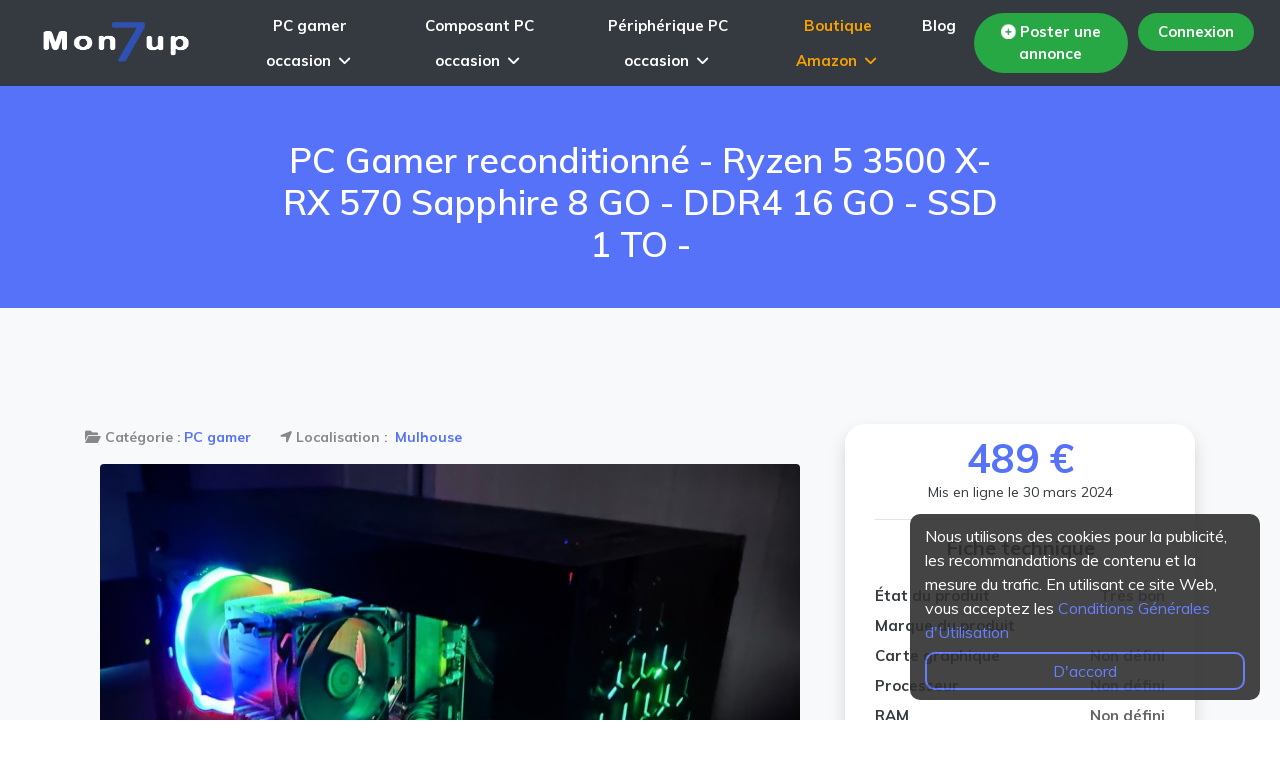

--- FILE ---
content_type: text/html; charset=UTF-8
request_url: https://www.mon7up.fr/annonce=pc-gamer-reconditionne-ryzen-5-3500-x-rx-570-sapphire-8-go-ddr4-16-go-ssd-1-to-2048&page=2048
body_size: 12125
content:

<!DOCTYPE html>
	<html lang="fr">
		<head>
        
        <!-- Google tag (gtag.js) -->
            <script async src="https://www.googletagmanager.com/gtag/js?id=G-01H19FTSW6"></script>
            <script>
              window.dataLayer = window.dataLayer || [];
              function gtag(){dataLayer.push(arguments);}
              gtag('js', new Date());
            
              gtag('config', 'G-01H19FTSW6');
            </script>
    
		  <title>Pc gamer reconditionne ryzen 5 3500 x rx 570 sapph | Mon7up</title>
		    <meta charset="utf-8">
		    <meta name="p:domain_verify" content="17fc0ed8361d29fe33efaa7df008daf0"/>
		            <meta http-equiv="X-UA-Compatible" content="IE=edge">
        <meta name="viewport" content="width=device-width, initial-scale=1, shrink-to-fit=no">
        <meta name="description" content="PC Gamer reconditionné - Ry... PC gamer d'occasion disponible sur Mulhouse à 489 €. Consultez l'annonce complète pour plus de détails !">
        <meta property="og:url" content="https://www.mon7up.fr/annonce=pc-gamer-reconditionne-ryzen-5-3500-x-rx-570-sapphire-8-go-ddr4-16-go-ssd-1-to-2048&page=2048" />
        <meta property="og:type" content="website" />
        <meta property="og:title" content="PC Gamer reconditionné - Ryzen 5 3500 X- RX 570 Sapphire 8 GO - DDR4 16 GO - SSD 1 TO -" />
        <meta property="og:description" content="PC Gamer reconditionné - Ry... PC gamer d'occasion disponible sur Mulhouse à 489 €. Consultez l'annonce complète pour plus de détails !" />
        <meta property="og:image" content="https://www.mon7up.fr/images/photoAnnonce/img1/1756_2325960.jpg" />
        
  				<!-- FAVICON -->
  				<link rel="apple-touch-icon" sizes="57x57" href="images/favicon/apple-icon-57x57.png">
                <link rel="apple-touch-icon" sizes="60x60" href="images/favicon/apple-icon-60x60.png">
                <link rel="apple-touch-icon" sizes="72x72" href="images/favicon/apple-icon-72x72.png">
                <link rel="apple-touch-icon" sizes="76x76" href="images/favicon/apple-icon-76x76.png">
                <link rel="apple-touch-icon" sizes="114x114" href="images/favicon/apple-icon-114x114.png">
                <link rel="apple-touch-icon" sizes="120x120" href="images/favicon/apple-icon-120x120.png">
                <link rel="apple-touch-icon" sizes="144x144" href="images/favicon/apple-icon-144x144.png">
                <link rel="apple-touch-icon" sizes="152x152" href="images/favicon/apple-icon-152x152.png">
                <link rel="apple-touch-icon" sizes="180x180" href="images/favicon/apple-icon-180x180.png">
                <link rel="icon" type="image/png" sizes="192x192"  href="images/favicon/android-icon-192x192.png">
                <link rel="icon" type="image/png" sizes="32x32" href="images/favicon/favicon-32x32.png">
                <link rel="icon" type="image/png" sizes="96x96" href="images/favicon/favicon-96x96.png">
                <link rel="icon" type="image/png" sizes="16x16" href="images/favicon/favicon-16x16.png">
                <link rel="manifest" href="images/favicon/manifest.json">
                <meta name="msapplication-TileColor" content="#ffffff">
                <meta name="msapplication-TileImage" content="images/favicon/ms-icon-144x144.png">
                <meta name="theme-color" content="#ffffff">
  				
                <!-- PLUGINS CSS STYLE -->
                <link rel="stylesheet" href="https://cdnjs.cloudflare.com/ajax/libs/jqueryui/1.12.1/jquery-ui.min.css" integrity="sha512-aOG0c6nPNzGk+5zjwyJaoRUgCdOrfSDhmMID2u4+OIslr0GjpLKo7Xm0Ao3xmpM4T8AmIouRkqwj1nrdVsLKEQ==" crossorigin="anonymous" referrerpolicy="no-referrer" />
                
                <!-- Bootstrap CSS (version 4.7) -->
                <link rel="stylesheet" href="plugins/bootstrap/css/bootstrap.min.css">
                <link rel="stylesheet" href="plugins/bootstrap/css/bootstrap-slider.css">
                
                <!-- Font Awesome -->
                <link rel="stylesheet" href="https://cdnjs.cloudflare.com/ajax/libs/font-awesome/6.1.1/css/all.min.css" integrity="sha512-KfkfwYDsLkIlwQp6LFnl8zNdLGxu9YAA1QvwINks4PhcElQSvqcyVLLD9aMhXd13uQjoXtEKNosOWaZqXgel0g==" crossorigin="anonymous" referrerpolicy="no-referrer" />
                
                <!-- Owl Carousel CSS -->
                <link rel="stylesheet" href="https://cdnjs.cloudflare.com/ajax/libs/slick-carousel/1.8.1/slick.css" integrity="sha512-wR4oNhLBHf7smjy0K4oqzdWumd+r5/+6QO/vDda76MW5iug4PT7v86FoEkySIJft3XA0Ae6axhIvHrqwm793Nw==" crossorigin="anonymous" referrerpolicy="no-referrer" />
                <link rel="stylesheet" href="https://cdnjs.cloudflare.com/ajax/libs/slick-carousel/1.8.1/slick-theme.css" integrity="sha512-6lLUdeQ5uheMFbWm3CP271l14RsX1xtx+J5x2yeIDkkiBpeVTNhTqijME7GgRKKi6hCqovwCoBTlRBEC20M8Mg==" crossorigin="anonymous" referrerpolicy="no-referrer" />
                
                <!-- Fancy Box -->
                <link href="plugins/fancybox/jquery.fancybox.pack.css" rel="stylesheet">
                <link rel="stylesheet" href="https://cdnjs.cloudflare.com/ajax/libs/jquery-nice-select/1.1.0/css/nice-select.css" integrity="sha512-uHuCigcmv3ByTqBQQEwngXWk7E/NaPYP+CFglpkXPnRQbSubJmEENgh+itRDYbWV0fUZmUz7fD/+JDdeQFD5+A==" crossorigin="anonymous" referrerpolicy="no-referrer" />
                
                <!-- Leaflet CSS -->
                <link rel="stylesheet" type="text/css" href="//unpkg.com/leaflet/dist/leaflet.css" />
                
				<!-- CUSTOM CSS -->
				<link rel="stylesheet" href="css/minified/style.min.css">                
                <!-- ReCaptcha -->
                <script src="https://www.google.com/recaptcha/api.js" async defer></script>
				
				<style>
                	.scrollable-menu {
                		height: auto;
                		max-height: 200px;
                		overflow-x: hidden;
                	}
                </style>

  				<!-- HTML5 shim and Respond.js for IE8 support of HTML5 elements and media queries -->
  				<!-- WARNING: Respond.js doesn't work if you view the page via file:// -->
  				<!--[if lt IE 9]>
  				<script src="https://oss.maxcdn.com/html5shiv/3.7.2/html5shiv.min.js"></script>
  				<script src="https://oss.maxcdn.com/respond/1.4.2/respond.min.js"></script>
  				<![endif]-->

</head>

<body class="body-wrapper">
		<div class="container-nav bg-dark fixed-top mb-3">
			<div class="row">
				<div class="col-md-12">
					<!-- Navbar -->
				<nav class="navbar navbar-expand-lg navbar-light navigation">
					<a class="navbar-brand" href="/">
						<img src="images/LogoMS_blanc.png" class="logoNav" alt="logo mon7up" height="55px"
							width="200px">
					</a>
					<button class="border-0 navbar-toggler" type="button" id="mobileMenuButton"
						aria-label="Toggle navigation">
						<div class="icon-bar"></div>
						<div class="icon-bar"></div>
						<div class="icon-bar"></div>
					</button>

					<div class="collapse navbar-collapse" id="navbarSupportedContent">
						<ul class="navbar-nav mx-auto main-nav">
						<li class="nav-item dropdown dropdown-slide">
								<a class="link nav-link dropdown-toggle annonce-en-ligne" style="color: #fff;" role="button"
								data-toggle="dropdown" aria-haspopup="true" aria-expanded="false" href="recherche">PC gamer occasion
									<span><i class="fa fa-angle-down"></i></span></a>
								<div class="dropdown-menu" aria-labelledby="mobileDropdownMenu">
									<a class="dropdown-item text-white font-weight-bold" href="cat=42">PC fixe gamer</a>
									<a class="dropdown-item text-white font-weight-bold" href="cat=54">Pc portable gamer</a>
								</div>
							</li>
						<li class="nav-item dropdown dropdown-slide">
								<a class="link nav-link dropdown-toggle annonce-en-ligne" style="color: #fff;" role="button"
								data-toggle="dropdown" aria-haspopup="true" aria-expanded="false" href="recherche">Composant PC occasion
									<span><i class="fa fa-angle-down"></i></span></a>
								<div class="dropdown-menu" aria-labelledby="mobileDropdownMenu">
									<a class="dropdown-item text-white font-weight-bold" href="cat=20">Carte graphique</a>
									<a class="dropdown-item text-white font-weight-bold" href="cat=19">Carte mère</a>
									<a class="dropdown-item text-white font-weight-bold" href="cat=21">Processeur</a>
									<a class="dropdown-item text-white font-weight-bold" href="cat=26">Alimentation</a>
									<a class="dropdown-item text-white font-weight-bold" href="cat=28">Boîtier PC</a>
									<a class="dropdown-item text-white font-weight-bold" href="cat=53">Refroidissement (AIO - Ventirad)</a>
									<a class="dropdown-item text-white font-weight-bold" href="cat=23">Mémoire vive (RAM)</a>
									<a class="dropdown-item text-white font-weight-bold" href="cat=52">Stockage (HDD - SSD)</a>
									<a class="dropdown-item text-white font-weight-bold" href="cat=43">KIT composant PC gamer</a>
								</div>
							</li>
							<li class="nav-item dropdown dropdown-slide">
								<a class="link nav-link dropdown-toggle annonce-en-ligne" style="color: #fff;" role="button"
								data-toggle="dropdown" aria-haspopup="true" aria-expanded="false" href="recherche">Périphérique PC occasion
									<span><i class="fa fa-angle-down"></i></span></a>
								<div class="dropdown-menu" aria-labelledby="mobileDropdownMenu">
									<a class="dropdown-item text-white font-weight-bold" href="cat=31">Ecran PC gamer</a>
									<a class="dropdown-item text-white font-weight-bold" href="cat=35">Casque gamer</a>
									<a class="dropdown-item text-white font-weight-bold" href="cat=32">Clavier gamer</a>
									<a class="dropdown-item text-white font-weight-bold" href="cat=33">Souris gamer</a>
									<a class="dropdown-item text-white font-weight-bold" href="cat=39">Microphone PC gamer</a>
									<a class="dropdown-item text-white font-weight-bold" href="cat=47">Webcam</a>
									<a class="dropdown-item text-white font-weight-bold" href="cat=34">Tapis de souris gamer</a>
									<a class="dropdown-item text-white font-weight-bold" href="cat=38">Enceinte PC</a>
									<a class="dropdown-item text-white font-weight-bold" href="cat=36">Chaise gamer</a>
									<a class="dropdown-item text-white font-weight-bold" href="cat=41">Divers</a>
								</div>
							</li>
							<li class="nav-item dropdown dropdown-slide">
								<a class="link nav-link dropdown-toggle color-amazon" id="mobileDropdownMenu" role="button"
								data-toggle="dropdown" aria-haspopup="true" aria-expanded="false" href="#">Boutique Amazon
									<span><i class="fa fa-angle-down"></i></span></a>
								<div class="dropdown-menu" aria-labelledby="mobileDropdownMenu">
									<a class="dropdown-item text-white font-weight-bold" href="config-pc">Top PC gamer :
										Intel / AMD</a>
									<a class="dropdown-item text-white font-weight-bold"
										href="peripherique-pc-gamer">Périphériques PC gamer</a>
									<a class="dropdown-item text-white font-weight-bold"
										href="composant-pc-gamer">Composants PC gamer</a>
								</div>
							</li>
							<li class="nav-item" id="blog">
								<a class="link nav-link mr-2 text-white" href="blog">Blog</a>
							</li>
						</ul>
						<ul class="navbar-nav ml-auto mt-10">
							<li class="nav-item">
								<a class="nav-link text-white add-button rounded-pill font-weight-bold" href="publish">
									<i class="fa-solid fa-circle-plus fa-beat" style="--fa-animation-duration: 2s;"></i>
									Poster une annonce</a>
							</li>
							<li class="nav-item dropdown dropdown-slide">
																<a class="nav-link border-0 text-white add-button rounded-pill font-weight-bold"
									data-toggle="modal" href="#" data-target="#exampleModalCenter">Connexion</a>
															</li>
						</ul>
					</div>



					<!-- Menu mobile glissant -->
					<div class="mobile-menu" id="mobileMenu">
						<ul class="navbar-nav">
							<form action="recherche" method="post" class="d-flex align-items-center">
								<div class="form-group col-md-12 d-flex align-items-center">
									<input name="research" type="text" class="form-control search-nav my-2 my-lg-1 bo"
										placeholder="Recherche de produits..." style="flex-grow: 1;">
									<button type="submit" class="btn btn-link p-0 ml-2">
										<i class="loupe fa-solid fa-magnifying-glass"></i>
									</button>
								</div>
							</form>
							<li class="nav-item dropdown">
								<a class="nav-link dropdown-toggle" style="color: #fff;" href="recherche" id="mobileDropdownMenu"
									role="button" data-toggle="dropdown" aria-haspopup="true" aria-expanded="false">
									PC gamer occasion
								</a>
								<div class="dropdown-menu" aria-labelledby="mobileDropdownMenu">
									<a class="dropdown-item text-white" href="cat=42">PC fixe gamer</a>
									<a class="dropdown-item text-white" href="cat=54">Pc portable gamer</a>
								</div>
							</li>
							<li class="nav-item dropdown">
								<a class="nav-link dropdown-toggle" style="color: #fff;" href="recherche" id="mobileDropdownMenu"
									role="button" data-toggle="dropdown" aria-haspopup="true" aria-expanded="false">
									Composant PC
								</a>
								<div class="dropdown-menu" aria-labelledby="mobileDropdownMenu">
									<a class="dropdown-item text-white" href="cat=20">Carte graphique</a>
									<a class="dropdown-item text-white" href="cat=19">Carte mère</a>
									<a class="dropdown-item text-white" href="cat=21">Processeur</a>
									<a class="dropdown-item text-white" href="cat=26">Alimentation</a>
									<a class="dropdown-item text-white" href="cat=28">Boîtier PC</a>
									<a class="dropdown-item text-white" href="cat=53">Refroidissement (AIO - Ventirad)</a>
									<a class="dropdown-item text-white" href="cat=23">Mémoire vive (RAM)</a>
									<a class="dropdown-item text-white" href="cat=52">Stockage (HDD - SSD)</a>
									<a class="dropdown-item text-white" href="cat=43">KIT composant PC gamer</a>
								</div>
							</li>
							<li class="nav-item dropdown">
								<a class="nav-link dropdown-toggle" style="color: #fff;" href="recherche" id="mobileDropdownMenu"
									role="button" data-toggle="dropdown" aria-haspopup="true" aria-expanded="false">
									Périphérique PC
								</a>
								<div class="dropdown-menu" aria-labelledby="mobileDropdownMenu">
									<a class="dropdown-item text-white font-weight-bold" href="cat=31">Ecran PC gamer</a>
									<a class="dropdown-item text-white font-weight-bold" href="cat=35">Casque gamer</a>
									<a class="dropdown-item text-white font-weight-bold" href="cat=32">Clavier gamer</a>
									<a class="dropdown-item text-white font-weight-bold" href="cat=33">Souris gamer</a>
									<a class="dropdown-item text-white font-weight-bold" href="cat=39">Microphone PC gamer</a>
									<a class="dropdown-item text-white font-weight-bold" href="cat=47">Webcam</a>
									<a class="dropdown-item text-white font-weight-bold" href="cat=34">Tapis de souris gamer</a>
									<a class="dropdown-item text-white font-weight-bold" href="cat=38">Enceinte PC</a>
									<a class="dropdown-item text-white font-weight-bold" href="cat=36">Chaise gamer</a>
									<a class="dropdown-item text-white font-weight-bold" href="cat=41">Divers</a>
								</div>
							</li>
							<li class="nav-item dropdown">
								<a class="nav-link dropdown-toggle color-amazon" href="#" id="mobileDropdownMenu"
									role="button" data-toggle="dropdown" aria-haspopup="true" aria-expanded="false">
									Boutique Amazon
								</a>
								<div class="dropdown-menu" aria-labelledby="mobileDropdownMenu">
									<a class="dropdown-item text-white" href="config-pc">Top PC gamer : Intel / AMD</a>
									<a class="dropdown-item text-white" href="peripherique-pc-gamer">Périphériques PC
										gamer</a>
									<a class="dropdown-item text-white" href="composant-pc-gamer">Composants PC
										gamer</a>
								</div>
							</li>
							<li class="nav-item">
								<a class="nav-link text-white" href="blog">Blog</a>
							</li>
							<li class="nav-item dropdown dropdown-slide">
																<a class="nav-link border-0 text-white add-button rounded-pill font-weight-bold"
									data-toggle="modal" href="#" data-target="#exampleModalCenter">Connexion</a>
															</li>
						</ul>
					</div>
				</nav>
			</div>
		</div>
	</div>


<!-- Modal -->
<div class="modal fade" id="exampleModalCenter" tabindex="-1" role="dialog" aria-labelledby="exampleModalCenterTitle" aria-hidden="true">
  <div class="modal-dialog modal-dialog-centered" role="document">
    <div class="modal-content">
	
<style>
.colorLogin{
    color: #5672f9;
}
</style>

<section class="login border-top-1 rounded">
    <div>
        <div>
            <div class="align-item-center">
                <div class="border rounded">
                    <p class="colorLogin h4 ml-4 mt-3 font-weight-bold">Connectez-vous</p>
                    <form action="#" method="POST">
                        <fieldset class="p-4">
                            <input type="email" placeholder="Saisissez votre mail" class="border rounded-pill p-3 w-100 my-2" name="mail">
                            <input type="password" placeholder="Saisissez votre mot de passe" class="border rounded-pill p-3 w-100 my-2" name="password">
                            <div class="loggedin-forgot">
                                    <input type="checkbox" name="rememberme" id="keep-me-logged-in">
                                    <label for="keep-me-logged-in" class="pt-3 pb-2">Se souvenir de moi</label>
                            </div>
                            <div class="container">
                                <div class="row">
                                    
                                    <button type="submit" id="btn_login" class="col-12 d-block py-3 px-5 text-white border-0 rounded-pill font-weight-bold mt-3 h6" name="submit"><i class='fa-solid fa-arrow-right-to-bracket mr-1' style='color: white'></i> Se connecter </button>
                                </div>
                                <div class="col-md-auto">
                                    <a class="text-danger font-weight-bold text-center mt-2 d-block" href="/mot-de-passe-oublie">Mot de passe oublié ?</a>
                                    <hr>
                                    <a class="text-center text-white add-button2 rounded-pill d-block font-weight-bold mr-0 h6" href="/inscription">Créer un compte</a>
                                    <a class="text-center text-white add-button3 rounded-pill d-block font-weight-bold mr-0 h6" href="/pro">Créer un compte PRO</a>
                                </div>
                            </div>
                        </fieldset>
                    </form>
                </div>
                            </div>
        </div>
    </div>
</section>
      </div>
    </div>
  </div><style type="text/css">
	body {
		margin-top: 80px;
	}

.pay {
 padding: 15px 15px;
 border: unset;
 border-radius: 15px;
 color: #fff;
 z-index: 1;
 background: #5672f9;
 position: relative;
 font-weight: 1000;
 font-size: 17px;
 -webkit-box-shadow: 4px 8px 19px -3px rgba(0,0,0,0.27);
 box-shadow: 4px 8px 19px -3px rgba(0,0,0,0.27);
 transition: all 250ms;
 overflow: hidden;
}

.pay::before {
 content: "";
 position: absolute;
 top: 0;
 left: 0;
 height: 100%;
 width: 0;
 border-radius: 15px;
 background-color: #000;
 z-index: -1;
 -webkit-box-shadow: 4px 8px 19px -3px rgba(0,0,0,0.27);
 box-shadow: 4px 8px 19px -3px rgba(0,0,0,0.27);
 transition: all 250ms
}

.pay:hover {
 color: #fff;
}

.pay:hover::before {
 width: 100%;
}


</style>
<section class="page-title">
	<!-- Container Start -->
	<div class="container">
		<div class="row">
			<div class="col-md-8 offset-md-2 pt-4 text-center">
				<!-- Title text -->
								<h1 class="text-white">PC Gamer reconditionné - Ryzen 5 3500 X- RX 570 Sapphire 8 GO - DDR4 16 GO - SSD 1 TO -</h1>
			</div>
		</div>
	</div>
	<!-- Container End -->
</section>
<section class="section bg-light pb-3">
	<!-- Container Start -->
	<div class="container_annonce container rounded">
		<div class="row">
			<!-- Left sidebar -->
			<div class="col-md-8">
				<div class="product-details">
										<div class="product-meta mt-3">
						<ul class="list-inline">
							<li class="list-inline-item font-weight-bold"><i class="fa-solid fa-folder-open"></i> Catégorie :<a class="titres_annonce font-weight-bold" href="#">PC gamer</a></li> 
							<li class="list-inline-item font-weight-bold"><i class="fa fa-location-arrow"></i>
								Localisation :<a class="titres_annonce font-weight-bold" href="#">
									Mulhouse</a>
							</li>
						</ul>
					</div>

					<!-- product slider -->
					
					<div class="col-sm-12 mt-3">
						<div id="carouselExampleIndicators" class="carousel slide" data-ride="carousel">
							<ol class="carousel-indicators">
																<li data-target="#carouselExampleIndicators" data-slide-to="0"
									class="active"></li>
																<li data-target="#carouselExampleIndicators" data-slide-to="1"
									class="active"></li>
																<li data-target="#carouselExampleIndicators" data-slide-to="2"
									class="active"></li>
								
							</ol>
							<div class="carousel-inner">
																<div class="carousel-item active">
									<img class="img_annonce d-block w-100 rounded"
										src="images/photoAnnonce/img1/1756_2325960.jpg" alt="First slide">
								</div>
								<div class="carousel-item">
									<img class="img_annonce d-block w-100 rounded"
										src="images/photoAnnonce/img1/1756_1439637.jpg" alt="Second slide">
								</div>
								<div class="carousel-item">
									<img class="img_annonce d-block w-100 rounded"
										src="images/photoAnnonce/img1/1756_2603022.jpg" alt="Third slide">
								</div>
															</div>
							<a class="carousel-control-prev" href="#carouselExampleIndicators" role="button"
								data-slide="prev">
								<span class="carousel-control-prev-icon" aria-hidden="true"></span>
								<span class="sr-only">Previous</span>
							</a>
							<a class="carousel-control-next" href="#carouselExampleIndicators" role="button"
								data-slide="next">
								<span class="carousel-control-next-icon" aria-hidden="true"></span>
								<span class="sr-only">Next</span>
							</a>
						</div>
					</div>

									</div>
				
											<!-- Social network -->
					
											<!-- Coupon Widget -->
						<div class="text-center mt-3">
							<!-- Your share button code -->
														
							<div class="mr-3">
								<a href="https://www.mon7up.fr/annonce=pc-gamer-reconditionne-ryzen-5-3500-x-rx-570-sapphire-8-go-ddr4-16-go-ssd-1-to-2048&page=2048" class="share_twitter" data-url="https://www.mon7up.fr/annonce=pc-gamer-reconditionne-ryzen-5-3500-x-rx-570-sapphire-8-go-ddr4-16-go-ssd-1-to-2048&page=2048"
									style="border:none"><img height="35px" width="35px"
										src="images/twitter.png"></a>
								<a href="https://www.mon7up.fr/annonce=pc-gamer-reconditionne-ryzen-5-3500-x-rx-570-sapphire-8-go-ddr4-16-go-ssd-1-to-2048&page=2048" class="share_facebook mt-2" data-url="https://www.mon7up.fr/annonce=pc-gamer-reconditionne-ryzen-5-3500-x-rx-570-sapphire-8-go-ddr4-16-go-ssd-1-to-2048&page=2048"
									style="border:none"><img height="35px" width="35px"
										src="images/fcbk-removebg-preview.webp"></a>
								<a href="https://www.mon7up.fr/annonce=pc-gamer-reconditionne-ryzen-5-3500-x-rx-570-sapphire-8-go-ddr4-16-go-ssd-1-to-2048&page=2048" class="share_whatsapp" data-url="https://www.mon7up.fr/annonce=pc-gamer-reconditionne-ryzen-5-3500-x-rx-570-sapphire-8-go-ddr4-16-go-ssd-1-to-2048&page=2048"
									style="border:none"><img height="40px" width="40px"
										src="images/whtsap.png"></a>
							</div>
													</div>


				<!-- product slider -->
				<div class="content mt-5">
					<div class="mt-2">
						<span class="h4 mt-3 tab-title font-weight-bold">Description du produit</span>
						<p class="h5 mt-3"><p>PC Ordinateur Gamers :</p>

<p>&spades;Assembl&eacute; sur mesure au mois de Mars 2024, profit&eacute; d&#39;un ordinateur gamer performant, fluide et r&eacute;actif aussi bien pour la bureautique, le multim&eacute;dia et tous vos jeux vid&eacute;o pr&eacute;f&eacute;r&eacute;, ce PC pouvant faire tourner la majorit&eacute; des jeux vid&eacute;o m&ecirc;mes les plus r&eacute;cents en Full HD-1080P voir plus sur certains jeux</p>

<p>Toutes les pi&egrave;ces sont neuf ou en tr&egrave;s bon &eacute;tat /reconditionn&eacute;es</p>

<p>Inclut :</p>

<p>&clubs; Windows 10 derni&egrave;re version (22H2) Mise &agrave; jour compl&egrave;te - Licence Officiel (Non craqu&eacute;)<br />
&clubs; Microsoft Office Pro Plus 2019- Licence Officiel (Non craqu&eacute;)<br />
&clubs; Pack logiciel essentiel (Google chrome, Winrar, Acrobat Reader, Daemon Tools, Vlc M&eacute;dia player, Adblock plus)<br />
&clubs; Pilotes Mat&eacute;riel et Bios &agrave; jours<br />
&clubs; Pate thermique haute qualit&eacute; garantie (Appliqu&eacute; fraichement dans le montage)<br />
&clubs; C&acirc;ble Management</p>

<p>D&eacute;tail configuration :</p>

<p>&diams;Carte m&egrave;re : BIOSTAR A320MH</p>

<p>&diams;Processeur : Ryzen 5 3600x - 3,6 GHz &agrave; 4,1 Ghz - 6 c&oelig;ur 6 threads</p>

<p>&diams;Ventirad : Be quiet pure rock slim 2</p>

<p>&diams;Carte graphique : RX 570 Sapphire Radeon 8 GO</p>

<p>&diams;SSD : PNY 1 TO (1000 GO) CS900 (Neuf)</p>

<p>&diams;M&eacute;moire vive : 16 GO</p>

<p>&diams;Alimentation : Cooler Master G550M 550 Watt (Neuf)</p>

<p>&diams;Boitier : M.Red Solar Gun RGB</p>

<p>&hearts; Prix : 489 Euros</p>

<p>Remise en main propre ou envoie &agrave; vos frais</p>

<p>Tags :</p>

<p>RYZEN 5 3600 X RYZEN 7 RYZEN 2600 RYZEN 1600 RYZEN 5700X RYZEN<br />
PC GAMERS<br />
RX 580 RX 590 GTX GEFORCE<br />
Ordinateur Gamers<br />
Carte graphique RTX 2060 2070 GTX 1070 1080 1050<br />
i5 6500 i5 6600 i5 6400 i56500<br />
I7 10700 I7 10700K I7 I5 I3 INTEL<br />
Hyper X Fury Corsair Vengeance<br />
DDR4 DDR3<br />
I7 6700 I5 8400 I5 8600 I7 6700K<br />
HDD Caviar Western Digital Hitachi<br />
SSD NVME EVO PLUS SAMSUNG CORSAIR PNX<br />
1 TO 1000 GO<br />
512 GO<br />
500 GO<br />
Sapphire Nitro Amd Msi Gigabyte<br />
Radeon Antec Samsung Zalman NZXT ELITE EMPIRE GAMING DIAMOND</p>
</p>
					</div>
				</div>

				<div class="bloc-stripe d-flex align-items-center mt-3 mb-3">
					<span class="h6 m-0 font-weight-bold">Paiement sécurisé et garanti par notre partenaire</span>
					<img src="images/logo_payment/stripe.png" height="40px" alt="paiement par stripe">
					<img class="mr-2" src="images/logo_payment/visa.png" height="40px" alt="paiement par visa">
					<img class="mr-2" src="images/logo_payment/mastercard.png" height="40px" alt="paiement par mastercard">
					<img src="images/logo_payment/maestro.png" height="40px" alt="paiement par maestro">
				</div>
				
				<!-- Map Widget -->
									<div class="map_desktop_single widget map shadow rounded border-right border-bottom"
						style="border-width:4px !important;">
						<div class="map">
							<div id="map_canvas" data-latitude=47.75								data-longitude=7.33333></div>
						</div>
					</div>
					
			</div>
			<div class="col-md-4">
				<div class="sidebar">

			<!-- 2EME WIDGET -->

				<div class="widget user text-center mt-3 shadow pb-5">
						<span class="text-right font-weight-bold text-bleu h1">489 €</span>
						<p class="text-dark">
							Mis en ligne le 30 mars 2024						</p>
						<hr>
						<span class="font-weight-bold h5">Fiche technique</span>
						<ul style="padding-left: 0; line-height:20px; margin-top:15px">

							<li class="d-flex">
								<span class="text-dark font-weight-bold" style="font-size: 15px; white-space: nowrap; margin-top: 10px;">
									État du produit
								</span>
								<span style="flex: 1; font-size: 15px; white-space: nowrap; margin-top: 10px;" class="text-right font-weight-bold">Très bon</span>
							</li>

							<li class="d-flex">
								<span class="text-dark font-weight-bold" style="font-size: 15px; white-space: nowrap; margin-top: 10px;">
									Marque du produit
								</span>
								<span style="flex: 1; font-size: 15px; white-space: nowrap; margin-top: 10px;" class="text-right font-weight-bold"></span>
							</li>
 
							
										<li class="d-flex">
											<span class="text-dark font-weight-bold" style="font-size: 15px; white-space: nowrap; margin-top: 10px;">
												Carte graphique											</span>
											<span style="flex: 1; font-size: 15px; white-space: nowrap; margin-top: 10px;" class="text-right font-weight-bold">Non défini</span>
										</li>

									
										<li class="d-flex">
											<span class="text-dark font-weight-bold" style="font-size: 15px; white-space: nowrap; margin-top: 10px;">
												Processeur											</span>
											<span style="flex: 1; font-size: 15px; white-space: nowrap; margin-top: 10px;" class="text-right font-weight-bold">Non défini</span>
										</li>

									
										<li class="d-flex">
											<span class="text-dark font-weight-bold" style="font-size: 15px; white-space: nowrap; margin-top: 10px;">
												RAM											</span>
											<span style="flex: 1; font-size: 15px; white-space: nowrap; margin-top: 10px;" class="text-right font-weight-bold">Non défini</span>
										</li>

									
										<li class="d-flex">
											<span class="text-dark font-weight-bold" style="font-size: 15px; white-space: nowrap; margin-top: 10px;">
												Capacité de stockage											</span>
											<span style="flex: 1; font-size: 15px; white-space: nowrap; margin-top: 10px;" class="text-right font-weight-bold">Non défini</span>
										</li>

									
										<li class="d-flex">
											<span class="text-dark font-weight-bold" style="font-size: 15px; white-space: nowrap; margin-top: 10px;">
												Refroidissement											</span>
											<span style="flex: 1; font-size: 15px; white-space: nowrap; margin-top: 10px;" class="text-right font-weight-bold">Non défini</span>
										</li>

									
										<li class="d-flex">
											<span class="text-dark font-weight-bold" style="font-size: 15px; white-space: nowrap; margin-top: 10px;">
												Type d'alimentation											</span>
											<span style="flex: 1; font-size: 15px; white-space: nowrap; margin-top: 10px;" class="text-right font-weight-bold">Non défini</span>
										</li>

									
										<li class="d-flex">
											<span class="text-dark font-weight-bold" style="font-size: 15px; white-space: nowrap; margin-top: 10px;">
												Puissance (w)											</span>
											<span style="flex: 1; font-size: 15px; white-space: nowrap; margin-top: 10px;" class="text-right font-weight-bold">Non défini</span>
										</li>

									
										<li class="d-flex">
											<span class="text-dark font-weight-bold" style="font-size: 15px; white-space: nowrap; margin-top: 10px;">
												Taille boitier											</span>
											<span style="flex: 1; font-size: 15px; white-space: nowrap; margin-top: 10px;" class="text-right font-weight-bold">Non défini</span>
										</li>

									
						</ul>
						<hr>
						<p class="font-weight-bold mt-3">Frais de paiement sécurisé et de protection % du prix applicable + 0,99€</p>
						<form name="stripe_payment" action='panier' method='post' accept-charset='UTF-8'>
																	<button type="button" data-placement="top" data-toggle="modal" data-target="#exampleModalCenter" class="pay mb-3">
										Acheter maintenant <i class="fa-solid fa-lock"></i></button>
									
							<input type="hidden" id="id_favoris" value="2048">
							
															<hr>
								<span class="font-weight-bold h5">Livraison</span>
														
							<ul style="padding-left: 0; line-height:20px; margin-top:15px">
																<li class="d-flex">
										<span class="text-dark font-weight-bold" style="font-size: 15px;white-space: nowrap;margin-top: 10px;">
											<img src="images/partenariat.png" style="height:25px;"> Remise en main propre										</span> 
										<span style="flex:1;font-size: 15px;white-space: nowrap;margin-top: 10px;" class="text-right font-weight-bold"></span>
									</li>
																			<input type="hidden" name="livreur_remise_en_main_propre" value="Remise en main propre">
										<input type="hidden" name="prix_livraison_remise_en_main_propre" value="">
																			<li class="d-flex">
										<span class="text-dark font-weight-bold" style="font-size: 15px;white-space: nowrap;margin-top: 10px;">
											<img src="images/ic-mondialRelay.svg" style="height:25px;"> Mondial Relay										</span> 
										<span style="flex:1;font-size: 15px;white-space: nowrap;margin-top: 10px;" class="text-right font-weight-bold">3j ouvrés - 14,40€</span>
									</li>
																			<input type="hidden" name="livreur_mondial_relay" value="Mondial Relay">
										<input type="hidden" name="prix_livraison_mondial_relay" value="14,40">
										
							<input type="hidden" name="weight" value="10">
							<input type="hidden" name="protect_mon7up" value="22.995">
							<input type="hidden" name="url_return" value="https://www.mon7up.fr/annonce=pc-gamer-reconditionne-ryzen-5-3500-x-rx-570-sapphire-8-go-ddr4-16-go-ssd-1-to-2048&page=2048">
							<input type="hidden" name="url_cancel" value="https://www.mon7up.fr/annonce=pc-gamer-reconditionne-ryzen-5-3500-x-rx-570-sapphire-8-go-ddr4-16-go-ssd-1-to-2048&page=2048">
							<input type="hidden" name="vendeur_id" value="1756">
							<input type="hidden" name="vendeur_pseudo" value="Pc-gamers-du-68">
							<input type="hidden" name="vendeur_telephone" value="0617332705">
							<input type="hidden" name="acheteur_id"
								value="false">
							<input type="hidden" name="id_ads" value="2048">
							<input type="hidden" name="categorie_annonce" value="PC gamer">
							<input type="hidden" name="localisation_annonce" value="Mulhouse">
														
						</ul>
						</form>
					</div>

					<!-- User Profile widget -->
					<div class="widget user text-center mt-3 shadow">
						
						<!-- <img class="rounded-circle img-fluid mb-5 px-5" src="images/avatar/" alt="Photo-de-profil"> -->
						<div class="container">
							<div class="row justify-content-center">
								<a class="h5 mr-2 font-weight-bold" href="#">Pc-gamers-du-68</a>
															</div>
						</div>

						<form action="annonce-utilisateur" method="POST" target="_blank">
							<button class="rounded-pill btn btn-warning text-white">Les annonces de
								Pc-gamers-du-68</button>
							<input name="user_id" type="hidden" value="1756">
						</form>
												<li class="list-inline-item">
							<button data-placement="top" title="envoyer" data-toggle="modal"
								data-target="#exampleModalCenter" name="btn_msg" style="background-color:#5672f9"
								class="rounded-pill btn btn-contact d-inline-block btn-primary ml-2 mt-2"><i
									class="fas fa-comment mr-2 h6"></i>Envoyer un message
							</button>
						</li>
						
						<!-- MODAL -->
						<form action="/envoi-message" method="POST">
							<div class="modal fade" id="btn_msg" tabindex="-1" role="dialog"
								aria-labelledby="exampleModalCenterTitle" aria-hidden="true">
								<div class="modal-dialog modal-dialog-centered" role="document">
									<div class="modal-content">
										<div class="modal-header border-bottom-0">
											<button type="button" class="close" data-dismiss="modal" aria-label="Close">
												<span aria-hidden="true">&times;</span>
											</button>
										</div>
										<div class="modal-body text-center">
											<img src="images/account/Account1.png" class="img-fluid mb-2" alt="">
											<p class="mb-2 h6 text-primary py-2 font-weight-bold">Message pour l'annonce
												: </p>
											<p class="text-dark font-weight-bold">
												"PC Gamer reconditionné - Ryzen 5 3500 X- RX 570 Sapphire 8 GO - DDR4 16 GO - SSD 1 TO -"</p>
											<div class="form-group shadow-textarea">
												<label for="exampleFormControlTextarea6"></label>
												<textarea class="form-control z-depth-1"
													id="exampleFormControlTextarea6" name="msg" rows="3"
													placeholder="Ecrivez ici votre message" required></textarea>
											</div>
										</div>

										<div
											class="modal-footer border-top-0 mb-3 mx-5 justify-content-lg-between justify-content-center">
											<button type="button" class="btn btn-danger"
												data-dismiss="modal">Annuler</button>
											<input type="hidden" name="id_annonce" value="2048">
											<input type="hidden" name="id_dest"
												value="1756">
											<input type="hidden" name="titre_annonce"
												value="PC Gamer reconditionné - Ryzen 5 3500 X- RX 570 Sapphire 8 GO - DDR4 16 GO - SSD 1 TO -">
											<input type="hidden" name="pseudo"
												value="Pc-gamers-du-68">
											<input type="submit" style="background-color: #5672f9;"
												class="btn btn-primary" value="Envoyer">
										</div>
									</div>
								</div>
							</div>
						</form>

 						<div class="text-msg alert-success d-none"></div>
						<div class="text-msg-error alert-danger d-none"></div>

													<li class="list-inline-item ml-1 mr-0">
								<button id="btn_num" name="btn_num" style="background-color:#5672f9"
										class="rounded-pill btn btn-contact d-inline-block btn-primary mt-2">
									<i class="fas fa-phone mr-2 h6"></i>Voir le numéro
								</button>
							</li>
								<input type="hidden" id="num_annonce" value="06.17.33.27.05">
														<!-- <div class="text-messages alert-success"></div> -->

						<!-- Masque la notif quand "btn_favoris" & "btn_numero" sont NULL -->
						<input type="hidden" class="btnFavoris">
						<input type="hidden" class="btnNumero">

					</div>

					<!-- Safety tips widget -->
					<div class="widget user disclaimer text-center shadow">
						<span class="h5 font-weight-bold mt-3"><i class="fa-solid fa-shield-halved text-bleu"></i> Protection <span class="text-bleu font-weight-bold">Mon7up</span></span>
						<p class="mt-3">Les frais appliqués par <span class="font-weight-bold">Mon7up</span> permettent de couvrir votre matériel à 100 % en cas de problème et d'assurer la sécurité de la transaction.</p>
					</div>

					<!-- Map Widget -->
									<div class="map_mobile_single d-none widget map shadow rounded border-right border-bottom"
						style="border-width:4px !important;">
						<div class="map">
							<div id="map_canvas" data-latitude=47.75								data-longitude=7.33333></div>
						</div>
					</div>
					
				</div>
			</div>
		</div>

<!-- 			<div class="cadre-texte-obvy">
					<p class="mt-3 h4 text-center font-weight-bold">Sécurisez votre paiement avec <img
							src="https://cdn.obvy-app.com/website/logos/obvy-logo-color.svg" style="height:25px;"><a
							href="https://www.obvy-app.com/"></a></p>
												<p class="font-weight-bold text-dark mt-4">Payez ce produit en <span class="cercle">3x</span> <span
							class="cercle">4x</span> et <span class="cercle">10x</span>
						<p class="font-weight-bold h6"> à partir de 48.9 € / mois						</p>
					</p>
										<div class="container mt-4">
						<div class="row justify-content-center">
							<div class="mr-3">
								<img src="images/ic-mondialRelay.svg" style="height:40px;">
								<p class="font-weight-bold text-dark">Mondial Relay</p>
							</div>
							<div class="mr-3">
								<img src="images/ic-chronoPost.svg" style="height:40px;">
								<p class="font-weight-bold text-dark">ChronoPost</p>
							</div>
							<div>
								<img src="images/ic-colissimo.svg" style="height:40px;">
								<p class="font-weight-bold text-dark">Colissimo</p>
							</div>
						</div>
					</div>
					<p class="texte-obvy text-dark mt-3">En cliquant sur <em class="font-weight-bold">"Paiement
							sécurisé"</em>, vous pourrez négocier le prix avec le vendeur, si l'offre est acceptée, la
						solution OBVY mettra votre argent en dépôt jusqu'à ce que vous confirmiez que le produit est
						bien conforme à l'annonce.
						<br> OBVY se chargera ensuite de transferer les fonds au vendeur.<br><br>(<em
							class=""><u>Fonctionne aussi en main propre</u></em>).</p>
			</div> -->

				
</section>

<!-- google map -->
<script src="https://maps.googleapis.com/maps/api/js?key=AIzaSyCoWZ0nkWdQAEDLyTnFfX2zhrIFZ3Rzu3Y&libraries=places"></script>
<script src="plugins/google-map/gmap.js"></script>

    <div class="product-grid-list-single">
        <section class="section bg-light pt-5">
            <div class="container_annonce container rounded bg-white shadow px-3 py-3">
                <h2 class="mb-3 h5 font-weight-bold font-italic" style="color:#5672f9">Dans la même catégorie...</h2>
                    <ul class="multiple-items-single">

        

        <li>
            <div class="package-content bg-dark rounded mr-2">
                <div class="package-content-heading text-center">
                    <img src="/images/photoAnnonce/img1/723_2339564.jpg" width="250px" height="250px"
                        class="miniature_annonce_vip rounded mt-1" style="display: inline-block;" alt="clavier gamer">
                    <h4 class="py-2 text-white">
                        PC GAMER                    </h4>
                </div>
                
                <p class="font-weight-bold text-white text-center h5 mt-2">
                    700 €<span class="ml-2 pb-1 pt-1 pr-2 pl-2 h6 bg-warning text-white font-weight-bold rounded">Occasion</span>                </p>
                <div class="text-center">
                    <span class="card-text text-white mb-5" style="font-size:12px">
                        <i class="fas fa-map-marker-alt mr-2"></i>
                        Écully<br>                    </span>
                    <a href="/annonce=pc-gamer-1056&page=1056"
                        class="btn btn-primary my-2 text-white rounded-pill font-weight-bold" target="_blank">
                         Voir l'annonce
                    </a>
                </div>
            </div>
        </li>


        <li>
            <div class="package-content bg-dark rounded mr-2">
                <div class="package-content-heading text-center">
                    <img src="/images/photoAnnonce/img1/311_2226062.jpg" width="250px" height="250px"
                        class="miniature_annonce_vip rounded mt-1" style="display: inline-block;" alt="clavier gamer">
                    <h4 class="py-2 text-white">
                        Pc gamer                     </h4>
                </div>
                
                <p class="font-weight-bold text-white text-center h5 mt-2">
                    1100 €<span class="ml-2 pb-1 pt-1 pr-2 pl-2 h6 bg-primary text-white font-weight-bold rounded">Neuf</span>                </p>
                <div class="text-center">
                    <span class="card-text text-white mb-5" style="font-size:12px">
                        <i class="fas fa-map-marker-alt mr-2"></i>
                        Villeneuve-la-Garenne<br>                    </span>
                    <a href="/annonce=pc-gamer-713&page=713"
                        class="btn btn-primary my-2 text-white rounded-pill font-weight-bold" target="_blank">
                         Voir l'annonce
                    </a>
                </div>
            </div>
        </li>


        <li>
            <div class="package-content bg-dark rounded mr-2">
                <div class="package-content-heading text-center">
                    <img src="/images/photoAnnonce/img1/1799_3872213.jpg" width="250px" height="250px"
                        class="miniature_annonce_vip rounded mt-1" style="display: inline-block;" alt="clavier gamer">
                    <h4 class="py-2 text-white">
                        Pc gamer                     </h4>
                </div>
                
                <p class="font-weight-bold text-white text-center h5 mt-2">
                    1250 €<span class="ml-2 pb-1 pt-1 pr-2 pl-2 h6 bg-warning text-white font-weight-bold rounded">Occasion</span>                </p>
                <div class="text-center">
                    <span class="card-text text-white mb-5" style="font-size:12px">
                        <i class="fas fa-map-marker-alt mr-2"></i>
                        Saint-Pierre-sur-Dives<br>                    </span>
                    <a href="/annonce=pc-gamer-2107&page=2107"
                        class="btn btn-primary my-2 text-white rounded-pill font-weight-bold" target="_blank">
                         Voir l'annonce
                    </a>
                </div>
            </div>
        </li>


        <li>
            <div class="package-content bg-dark rounded mr-2">
                <div class="package-content-heading text-center">
                    <img src="/images/photoAnnonce/img1/1792_2430609.jpg" width="250px" height="250px"
                        class="miniature_annonce_vip rounded mt-1" style="display: inline-block;" alt="clavier gamer">
                    <h4 class="py-2 text-white">
                        Gigabyte G5 15" (RTX...                    </h4>
                </div>
                
                <p class="font-weight-bold text-white text-center h5 mt-2">
                    750 €<span class="ml-2 pb-1 pt-1 pr-2 pl-2 h6 bg-warning text-white font-weight-bold rounded">Occasion</span>                </p>
                <div class="text-center">
                    <span class="card-text text-white mb-5" style="font-size:12px">
                        <i class="fas fa-map-marker-alt mr-2"></i>
                        Clamart<br>                    </span>
                    <a href="/annonce=gigabyte-g5-15pouces-rtx-3060-i5-10500h-16-go-512-ssd-2092&page=2092"
                        class="btn btn-primary my-2 text-white rounded-pill font-weight-bold" target="_blank">
                         Voir l'annonce
                    </a>
                </div>
            </div>
        </li>


        <li>
            <div class="package-content bg-dark rounded mr-2">
                <div class="package-content-heading text-center">
                    <img src="/images/photoAnnonce/img1/774_1380680.jpg" width="250px" height="250px"
                        class="miniature_annonce_vip rounded mt-1" style="display: inline-block;" alt="clavier gamer">
                    <h4 class="py-2 text-white">
                        Asus rog strix g713rw                     </h4>
                </div>
                
                <p class="font-weight-bold text-white text-center h5 mt-2">
                    1750 €<span class="ml-2 pb-1 pt-1 pr-2 pl-2 h6 bg-warning text-white font-weight-bold rounded">Occasion</span>                </p>
                <div class="text-center">
                    <span class="card-text text-white mb-5" style="font-size:12px">
                        <i class="fas fa-map-marker-alt mr-2"></i>
                        Longpont-sur-Orge<br>                    </span>
                    <a href="/annonce=asus-rog-strix-g713rw-1106&page=1106"
                        class="btn btn-primary my-2 text-white rounded-pill font-weight-bold" target="_blank">
                         Voir l'annonce
                    </a>
                </div>
            </div>
        </li>


        <li>
            <div class="package-content bg-dark rounded mr-2">
                <div class="package-content-heading text-center">
                    <img src="/images/photoAnnonce/img1/368_941617.jpg" width="250px" height="250px"
                        class="miniature_annonce_vip rounded mt-1" style="display: inline-block;" alt="clavier gamer">
                    <h4 class="py-2 text-white">
                        Pc gamer                     </h4>
                </div>
                
                <p class="font-weight-bold text-white text-center h5 mt-2">
                    1600 €<span class="ml-2 pb-1 pt-1 pr-2 pl-2 h6 bg-primary text-white font-weight-bold rounded">Neuf</span>                </p>
                <div class="text-center">
                    <span class="card-text text-white mb-5" style="font-size:12px">
                        <i class="fas fa-map-marker-alt mr-2"></i>
                        Annemasse<br>                    </span>
                    <a href="/annonce=pc-gamer-763&page=763"
                        class="btn btn-primary my-2 text-white rounded-pill font-weight-bold" target="_blank">
                         Voir l'annonce
                    </a>
                </div>
            </div>
        </li>


        <li>
            <div class="package-content bg-dark rounded mr-2">
                <div class="package-content-heading text-center">
                    <img src="/images/photoAnnonce/img1/378_2736624.jpg" width="250px" height="250px"
                        class="miniature_annonce_vip rounded mt-1" style="display: inline-block;" alt="clavier gamer">
                    <h4 class="py-2 text-white">
                        Pc Gamer Neuf                    </h4>
                </div>
                                <!-- <div class="container">
                    <div class="row justify-content-center">
                        <div class="col-md-6">
                            <p class="font-weight-bold text-white bg-primary rounded h5 mb-3"><i
                                    class="fa fa-check-circle text-success"></i>
                                Garanti
                            </p>
                        </div>
                    </div>
                </div> -->
                
                <p class="font-weight-bold text-white text-center h5 mt-2">
                    1300 €<span class="ml-2 pb-1 pt-1 pr-2 pl-2 h6 bg-primary text-white font-weight-bold rounded">Neuf</span>                </p>
                <div class="text-center">
                    <span class="card-text text-white mb-5" style="font-size:12px">
                        <i class="fas fa-map-marker-alt mr-2"></i>
                        Doingt<br>                    </span>
                    <a href="/annonce=pc-gamer-neuf-773&page=773"
                        class="btn btn-primary my-2 text-white rounded-pill font-weight-bold" target="_blank">
                         Voir l'annonce
                    </a>
                </div>
            </div>
        </li>


        <li>
            <div class="package-content bg-dark rounded mr-2">
                <div class="package-content-heading text-center">
                    <img src="/images/photoAnnonce/img1/386_2044009.jpg" width="250px" height="250px"
                        class="miniature_annonce_vip rounded mt-1" style="display: inline-block;" alt="clavier gamer">
                    <h4 class="py-2 text-white">
                        Pc portable Gaming G...                    </h4>
                </div>
                
                <p class="font-weight-bold text-white text-center h5 mt-2">
                    680 €<span class="ml-2 pb-1 pt-1 pr-2 pl-2 h6 bg-warning text-white font-weight-bold rounded">Occasion</span>                </p>
                <div class="text-center">
                    <span class="card-text text-white mb-5" style="font-size:12px">
                        <i class="fas fa-map-marker-alt mr-2"></i>
                        Pau<br>                    </span>
                    <a href="/annonce=pc-portable-gaming-g15-5510-gtx-1650-i5-10500h-779&page=779"
                        class="btn btn-primary my-2 text-white rounded-pill font-weight-bold" target="_blank">
                         Voir l'annonce
                    </a>
                </div>
            </div>
        </li>
        </ul>
    </div>
</section>
                    </div>

<!--============================
=            Footer            =
=============================-->

    <div class="cookie-alert">
        Nous utilisons des cookies pour la publicité, les recommandations de contenu et la mesure du trafic. En utilisant ce site Web, vous acceptez les <a href="" class="cg">Conditions Générales d'Utilisation</a><br/>
        <a class="link-cookie" href="#">D'accord</a>
    </div>

<footer class="footer section section-sm">
  <!-- Container Start -->
  <div class="container">
    <div class="row">
      <div class="col-lg-3 col-md-7 offset-md-1 offset-lg-0">
        <!-- About -->
        <div class="block about">
          <!-- footer logo -->
          <img src="images/LogoMS-footer.png" alt="logo-footer" height="60px" width="200px">
          <!-- description -->
          <p class="alt-color font-italic">Site Français de petites annonces Hardware</p>
        </div>
        
        <div class="block about">
          <a href="https://www.instagram.com/mon7up_off/" target="_blank" class="share_instagram mr-2" style="border:none"><img height="35px" width="35px" src="/images/instagram.webp" alt="insta_mon7up_france"></a>
          <a href="https://x.com/Mon7upOff" target="_blank" class="share_twitter mr-1" style="border:none"><img height="35px" width="35px" src="/images/icones/logo-de-x-twitter.png" alt="x_Mon7upOff"></a>
          <a href="https://www.tiktok.com/@mon7up.france" target="_blank" class="share_discord" style="border:none"><img height="40px" width="40px" src="/images/icones/logo-tiktok.png" alt="tiktok_Mon7up"></a>
        </div>
      </div>
      <!-- Link list -->
      <div class="col-lg-2 offset-lg-1 col-md-3">
        <div class="block">
          <p class="h6 text-white mb-4">Navigation</p>
          <ul>
                        <li><a href="/inscription">Créer mon compte</a></li>
            <li><a href="/pro">Créer mon compte PRO</a></li>
                                    <li><a href="#" data-toggle="modal" data-target="#exampleModalCenter">Mon compte</a></li>
                                    <li><a href="#" data-toggle="modal" data-target="#exampleModalCenter">Déposer une annonce</a></li>
                        <li><a href="/">Rechercher une petite annonce</a></li>
            <li><a href="/blog">Blog</a></li>
          </ul>
        </div>
      </div>
      <!-- Link list -->
      <div class="col-lg-2 col-md-3 offset-md-1 offset-lg-0">
        <div class="block">
          <p class="h6 text-white mb-4">Liens utiles</p>
          <ul>
           <!-- <li><a href="#">À propos</a></li> -->
            <li><a href="/moderation-annonces">Modération des annonces</a></li>
            <li><a href="/mention-legale">Mentions légales</a></li>
            <li><a href="/cgu">Conditions générales d'utilisation</a></li>
            <li><a href="/cgv">Conditions générales de vente</a></li>
            <li><a href="/a-propos">À Propos de Nous</a></li>
          </ul>
        </div>
      </div>
      <!-- Promotion -->
      <div class="col-lg-4 col-md-7">
        <!-- App promotion -->
        <!-- <div class="block-2 app-promotion">
          <div class="mobile d-flex">
             <a href="">
              <img src="/images/footer/phone-icon.png" alt="mobile-icon">
            </a>
            <p>Obtenez l'application mobile pour une utilisation plus optimale</p> 
            <p>Bientôt disponible sur Smartphone et tablette</p>
          </div> 
           <div class="download-btn d-flex my-3">
            <a href="#"><img src="/images/apps/google-play-store.png" class="img-fluid" alt=""></a>
            <a href="#" class=" ml-3"><img src="/images/apps/apple-app-store.png" class="img-fluid" alt=""></a>
          </div> 
        </div> -->
        <div class="block">
          <!-- description -->
          <p class="h6 text-white">Partenaire avec</p>
          <!-- footer logo -->
          <a href="https://lespepitestech.com/" target="_blank">
				<img src="images/Logo-LPT-web-01.webp" alt="logo-footer" height="100px" width="100px">
		  </a>
        </div>
      </div>
    </div>
  </div>
  <!-- Container End -->
</footer>
<!-- Footer Bottom -->
<footer class="footer-bottom">
  <!-- Container Start -->
  <div class="container">
    <div class="row">
      <div class="col-sm-6 col-12">
        <!-- Copyright -->
        <div class="copyright">
          <p>Copyright © 
            <span id="year"></span>
            <script>
              var CurrentYear = new Date().getFullYear();
              document.getElementById('year').innerHTML= CurrentYear;
            </script>
            <strong> Mon7up</strong>. Tous droits réservés.</p>
        </div>
      </div>
      <div class="col-sm-6 col-12">
        <!-- Social Icons -->
        <!-- <ul class="social-media-icons text-right">
          <li><a class="fab fa-facebook" href="https://www.facebook.com/themefisher" target="_blank"></a></li>
          <li><a class="fab fa-twitter" href="https://www.twitter.com/themefisher" target="_blank"></a></li>
          <li><a class="fab fa-pinterest-p" href="https://www.pinterest.com/themefisher" target="_blank"></a></li>
          <li><a class="fab fa-vimeo" href=""></a></li>
        </ul> -->
      </div>
    </div>
  </div>
  <!-- Container End -->
  <!-- To Top -->
  <div class="top-to">
    <a id="top" class="" href="#"><i class="fa fa-angle-up"></i></a>
  </div>
</footer>

<!-- JQUERY (version 2.2.4) -->
<script src="//ajax.googleapis.com/ajax/libs/jquery/2.2.4/jquery.min.js"></script>

<!-- Bootstrap JS (version 4.7) -->
<script src="plugins/bootstrap/js/popper.min.js"></script>
<script src="plugins/bootstrap/js/bootstrap.min.js"></script>
<script src="plugins/bootstrap/js/bootstrap-slider.js"></script>

<!-- Leaflet JS -->
<script src="//unpkg.com/leaflet/dist/leaflet.js"></script>

<!-- Mondial Relay Plugin JS -->
<script src="//widget.mondialrelay.com/parcelshop-picker/jquery.plugin.mondialrelay.parcelshoppicker.min.js"></script>

<!-- Slick Carousel JS -->
<script src="https://cdnjs.cloudflare.com/ajax/libs/slick-carousel/1.8.1/slick.min.js" integrity="sha512-XtmMtDEcNz2j7ekrtHvOVR4iwwaD6o/FUJe6+Zq+HgcCsk3kj4uSQQR8weQ2QVj1o0Pk6PwYLohm206ZzNfubg==" crossorigin="anonymous" referrerpolicy="no-referrer"></script>

<!-- Nice Select Plugin JS -->
<script src="plugins/jquery-nice-select/js/jquery.nice-select.min.js"></script>

<!-- Fancy Box JS -->
<script src="plugins/fancybox/jquery.fancybox.pack.js"></script>

<!-- Smooth Scroll -->
<script src="https://cdnjs.cloudflare.com/ajax/libs/jquery-smooth-scroll/2.2.0/jquery.smooth-scroll.min.js" integrity="sha512-0tWfLL+YANip9Uo2YUY4/SxvwDgPUuoSUcIXPFULXiXXgLKmiC/qCeDxnhl+mLobu6e/dSlyhGheCtzd9+RLCw==" crossorigin="anonymous" referrerpolicy="no-referrer"></script>

<!-- Custom JS -->
<script src="js/minified/script.min.js"></script><div id="menuOverlay"></div>
</body>
</html><script src="js/minified/single.min.js"></script><script src="js/minified/social.min.js"></script>
<div id="preloader"></div>

--- FILE ---
content_type: text/css
request_url: https://www.mon7up.fr/css/minified/style.min.css
body_size: 11700
content:
@import url(https://fonts.googleapis.com/css?family=Muli:300,400,600,700,800,900);body{line-height:1.5;font-family:"Muli",sans-serif}html{scroll-behavior:smooth}.text-message{position:absolute;width:300px}p,li,input,select,button{font-family:"Muli",sans-serif;color:#666;font-size:14px;font-weight:400}#preloader{position:fixed;top:0;left:0;right:0;bottom:0;z-index:9999;overflow:hidden;background:#fff}#preloader:before{content:"";position:fixed;top:calc(50% - 30px);left:calc(50% - 30px);border:6px solid #5672f9;border-top-color:#fff;border-bottom-color:#fff;border-radius:50%;width:60px;height:60px;-webkit-animation:animate-preloader 1s linear infinite;animation:animate-preloader 1s linear infinite}@-webkit-keyframes animate-preloader{0%{-webkit-transform:rotate(0deg);transform:rotate(0deg)}100%{-webkit-transform:rotate(360deg);transform:rotate(360deg)}}@keyframes animate-preloader{0%{-webkit-transform:rotate(0deg);transform:rotate(0deg)}100%{-webkit-transform:rotate(360deg);transform:rotate(360deg)}}.hr{margin:0 450px;background-color:#5672f9;height:3px;margin-bottom:20px}.dropdown-item:hover{background-color:#343a40;color:#5672f9!important;font-weight:700}h1,h2,h3,h4,h5,h6{font-family:"Muli",sans-serif;font-weight:600;color:#333}p{color:#666}h1{font-size:35px}h2{font-size:25px}h3{font-size:20px}h4{font-size:18px}p{color:#888}label{font-size:14px;letter-spacing:0;color:#000;font-weight:700}.nav-pills .nav-link.active,.nav-pills .show>.nav-link{background-color:#5672f9}.nav-pills .nav-link{font-size:16px;padding:20px 30px;border-radius:0;background:#fff}.nav-pills .nav-link:hover{background-color:#5672f9;color:#fff}.category-fields{display:none}@media (max-width:480px){.nav-pills .nav-link{font-size:12px}}.nav-pills.with-background .nav-item{margin-right:10px}.nav-pills.with-background .nav-item:last-child{margin-right:0}.nav-pills.with-background .nav-link{background:#fff;padding:10px 0;-webkit-box-shadow:0 1px 3px 0 rgb(0 0 0 / .1);box-shadow:0 1px 3px 0 rgb(0 0 0 / .1)}.nav-pills.with-background .nav-link:hover{color:#5672f9}.nav-pills.with-background .nav-link.active{background:#5672f9;position:relative;-webkit-transition:0s;-o-transition:0s;transition:0s}.nav-pills.with-background .nav-link.active:hover{color:#fff}.nav-pills.with-background .nav-link.active:after{content:'';position:absolute;left:42%;top:100%;width:0;height:0;border-left:10px solid #fff0;border-right:10px solid #fff0;border-top:10px solid #5672f9;clear:both;-webkit-transition:all .2s ease-in 0s;-o-transition:all .2s ease-in 0s;transition:all .2s ease-in 0s}.nav-pills.transparent .nav-link{background:#fff0;margin-bottom:20px;color:#848484;font-size:24px}@media (max-width:768px){.nav-pills.transparent .nav-link{font-size:17px}}@media (max-width:480px){.nav-pills.transparent .nav-link{font-size:12px}}.nav-pills.transparent .nav-link.active{background:#fff0;color:#666}ul.pagination li{margin-right:10px}ul.pagination li a{border-radius:3px!important;font-size:16px;padding:0;height:50px;width:50px;line-height:50px;text-align:center;border-color:#fff0;-webkit-box-shadow:0 1px 3px 0 rgb(0 0 0 / .1);box-shadow:0 1px 3px 0 rgb(0 0 0 / .1);color:#666}ul.pagination .active a{background-color:#5672f9!important;color:#fff!important;border-color:transparent!important}ul.social-circle-icons li{margin-right:7px}ul.social-circle-icons li:last-child{margin-right:0}ul.social-circle-icons li a{display:block;font-size:15px;line-height:38px;color:#5672f9;height:38px;width:38px;border:2px solid #5672f9;background:#fff;border-radius:100%}ul.social-circle-icons li a:hover{text-decoration:none;color:#fff;background:#5672f9}.store-list h4{font-size:20px;margin-bottom:20px;letter-spacing:.01em;color:#666}.store-list ul{list-style:none}.store-list ul li{display:block;font-size:15px;margin-bottom:8px}.store-list ul li a{display:block;color:#848484}.store-list ul li a:hover{text-decoration:underline;color:#5672f9}@media (max-width:768px){.store-list{margin-bottom:15px}}.store-list .btn{margin-top:35px}ol,ul{margin:0;padding:0;list-style:none}figure{margin:0}a{-webkit-transition:all .3s ease-in 0s;-o-transition:all .3s ease-in 0s;transition:all .3s ease-in 0s;color:#000}iframe{border:0}a:focus,a:hover{text-decoration:none;outline:0;color:#5672f9}.form-control{border-radius:2px;height:50px;background-color:#fff0;color:#666;-webkit-box-shadow:none;box-shadow:none;font-size:15px}.form-control:focus{color:#666;-webkit-box-shadow:none;box-shadow:none;border:1px solid #5672f9;background-color:#fff0}textarea.form-control{padding:20px}.form-control::-webkit-input-placeholder{color:#666}.form-control:-moz-placeholder{color:#666}.form-control::-moz-placeholder{color:#666}.form-control:-ms-input-placeholder{color:#666}.form-control::-ms-input-placeholder{color:#666}.mt-20{margin-top:20px}.btn:focus{color:#ddd}.w-100{width:100%}.margin-0{margin:0!important}button{cursor:pointer}.btn.active:focus,.btn:active:focus,.btn:focus{outline:0}.bg-shadow{background-color:#fff;-webkit-box-shadow:0 16px 24px rgb(0 0 0 / .08);box-shadow:0 16px 24px rgb(0 0 0 / .08);padding:20px}.section{padding:100px 0}.section-sm{padding:70px 0}.section-title{position:relative;margin-bottom:75px;text-align:center}.section-title h2{font-size:30px;letter-spacing:.05em;text-align:center}.section-title h2:before{content:" ";display:block;margin:0 auto;position:absolute;bottom:-24px;left:0;right:0;width:127px;height:2px;background-color:#e0e0e0}.section-title h2:after{content:" ";display:block;margin:0 auto;position:absolute;bottom:-25px;left:0;right:0;width:40px;height:5px;background-color:#5672f9}.section-title p{font-size:18px;line-height:30px;color:#848484}.textBleu{color:#5672f9!important}.textBlanc{color:#fff!important}.user-profile,.dashboard{padding-top:50px}.notifSub{opacity:90%}.overly{position:relative}.overly:before{content:'';background:rgb(0 0 0 / .51);position:absolute;top:0;left:0;right:0;bottom:0}.page-wrapper{padding:70px 0}.list{width:491px;height:205px;overflow-y:scroll;scrollbar-width:auto}@media only screen and (min-device-width :320px) and (max-device-width :768px){.titre_config_pc{font-size:30px}.list{width:268px;height:250px;overflow-y:scroll;scrollbar-width:auto}.validated{margin-bottom:10px;margin-left:45px}.textBleu.vendeur{color:#5672f9;margin-top:60px}.btnSubPro{margin-top:10px}}.nice-select .list{overflow:auto}button{background-color:#5672f9}.social-media-icons ul li{display:inline-block}.social-media-icons ul li a{font-size:18px;color:#333;display:inline-block;padding:7px 12px;color:#fff}.social-media-icons ul li .twitter{background:#00aced}.social-media-icons ul li .facebook{background:#3b5998;padding:7px 18px}.social-media-icons ul li .googleplus{background:#dd4b39}.social-media-icons ul li .dribbble{background:#ea4c89}.social-media-icons ul li .instagram{background:#bc2a8d}.btn{font-size:15px;letter-spacing:1px;display:inline-block;padding:10px 20px;border-radius:4px}.btn-main,.btn-main-sm{background:#5672f9;color:#fff}.btn-main:hover,.btn-main-sm:hover{background:#082de1;color:#fff}.btn-main-sm{font-size:12px}.btn-secondary{background:#fff;color:#000;border-color:#fff}.btn-secondary:hover{background:#5672f9;color:#fff;border-color:#fff}.btn-transparent{background:#fff0;color:#5672f9;border:1px solid #5672f9}.btn-transparent:hover{background:#082de1;color:#fff}.btn-transparent-white{background:#fff0;color:#fff;border:1px solid #fff}.btn-transparent-white:hover{background:#fff;color:#848484}.btn-group .btn i{font-size:16px;line-height:40px}.btn-group .btn:focus{color:#d0d0d0}.btn-group .btn-transparent{color:#d0d0d0;border:1px solid #d0d0d0;padding:0;width:40px}.btn-group .btn-transparent:hover{color:#e6b322;background:#fff0}.btn-active{color:#e6b322}.btn:focus{color:#FFF!important;-webkit-box-shadow:none;box-shadow:none}.card-main{border-radius:2px;border:none;-webkit-box-shadow:0 1px 3px 0 rgb(0 0 0 / .1);box-shadow:0 1px 3px 0 rgb(0 0 0 / .1)}.mb-30{margin-bottom:20px}.mt-30{margin-top:30px}.border-bottom{border-bottom:1px solid #dedede}.bl-none{border-left:none!important}.alt-color{color:#c7c7c7}.success{color:#1fcc2e}.page-title{background:#5672f9;padding:35px 0}.page-title h3{color:#fff;font-size:42px;letter-spacing:0;line-height:1;margin-bottom:0}ul.pagination li{margin-right:10px}ul.pagination li a{font-weight:600;border-radius:3px!important;font-size:16px;padding:0;height:40px;width:40px;line-height:40px;text-align:center;border-color:#fff0;-webkit-box-shadow:0 1px 3px 0 rgb(0 0 0 / .1);box-shadow:0 1px 3px 0 rgb(0 0 0 / .1);color:#666}ul.pagination li a:hover{background-color:#5672f9!important;color:#fff!important;border-color:transparent!important}ul.pagination .active a{background-color:#5672f9!important;color:#fff!important;border-color:transparent!important}.page-search{background:#5672f9;padding:30px 0}.page-search .advance-search .form-group{margin-bottom:0}.page-search .advance-search .form-control{border-radius:20px;border:1px solid #fff;color:#fff}.page-search .advance-search ::-webkit-input-placeholder{color:#fff}.page-search .advance-search ::-moz-placeholder{color:#fff}.page-search .advance-search :-ms-input-placeholder{color:#fff}.page-search .advance-search :-moz-placeholder{color:#fff}.bg-light{background:#fff}.bg-gray{background:#F5F5F5}.bg-1{background:url(../../images/home/background_mon7up.webp);background-position:center center;background-repeat:no-repeat;background-size:cover}.bg-2{background:url(../../images/subscription/subscription-back.jpg);background-size:cover;background-repeat:no-repeat}.bg-3{background:url(../../images/call-to-action/cta-background.jpg);background-repeat:no-repeat;background-size:cover}.bg-4{background:#5672f9}.navbar-brand{font-size:1.5rem;font-weight:700;color:#fff}.navbar-nav .nav-link{color:#fff;font-size:1.1rem;padding-left:1rem;padding-right:1rem}.mobile-menu{position:fixed;top:0;left:-250px;width:250px;height:100vh;background-color:#343a40;z-index:9999;transition:left 0.3s ease;overflow-y:auto}#menuOverlay{position:fixed;top:0;left:0;width:100%;height:100%;background-color:rgb(0 0 0 / .5);z-index:998;display:none}#mobileMenu.show+#menuOverlay{display:block}.mobile-menu.show{left:0}.mobile-menu .nav-link{font-size:1.2rem;color:#fff}.mobile-menu .dropdown-menu{display:none;padding-left:20px}.mobile-menu .dropdown-menu a{color:#000;padding:10px 0}#navbarSupportedContent>ul.navbar-nav.mx-auto.main-nav>li.nav-item.dropdown.dropdown-slide>a{color:#f7a200}@media (min-width:992px){.mobile-menu{display:none}.navbar-nav{margin-left:auto}.navbar-nav .nav-link{font-size:15px}.navbar-expand-lg{justify-content:center}}.navbar-toggler .icon-bar{width:25px;height:3px;background-color:#fff;margin:4px 0;transition:all 0.3s ease}.navbar-toggler.active .icon-bar:nth-child(1){transform:rotate(45deg) translate(5px,5px)}.navbar-toggler.active .icon-bar:nth-child(2){opacity:0}.navbar-toggler.active .icon-bar:nth-child(3){transform:rotate(-45deg) translate(5px,-5px)}.navigation .navbar-nav{text-align:center}.navbar-collapse{flex-grow:0}@media screen and (max-width:768px){.navigation .navbar-nav{text-align:left;margin:10px 0}.navigation .navbar-nav>li{margin:2px 0}.navbar-nav .nav-link{color:#fff}.search-nav{border-radius:20px}.loupe{font-size:20px}#mobileDropdownMenu{color:#f7a200}}.login-button{border:2px solid #dedede;margin-right:8px;padding:6px 20px!important}.btn_accueil:hover{border-radius:15px;border:2px solid #5672f9;background-color:#fff;color:#5672f9;font-weight:700}.btn-en-savoir-plus{border-radius:15px;border:2px solid #5672f9;background-color:#fff;color:#5672f9;font-weight:700}.btn-en-savoir-plus:hover{border-radius:15px;border:2px solid #fff;background-color:#5672f9;color:#fff;font-weight:700}.commencer-vendre{border-radius:15px;border:2px solid #fff;background-color:#5672f9;color:#fff!important;font-weight:700}.commencer-vendre:hover{color:#fff}.titres_annonce{color:#5672f9!important}.text-bleu{color:#5672f9!important}.btn_acheter{margin-left:10px;color:#fff;font-size:15px;letter-spacing:1px;padding:13px 15px;border-radius:4px;background-color:#4bdb6c;border:none}.btn_favoris{margin-left:10px;border-color:#5672f9;color:#fff;font-size:15px;letter-spacing:1px;padding:10px 15px;border-radius:4px}.btn_delete_favoris{margin-left:10px;border-color:#dc3545;color:#fff;font-size:15px;letter-spacing:1px;padding:10px 15px;border-radius:4px}#imgBox{min-height:100px;border:1px dashed #ccc;padding:10px}.is-dragover{background-color:#f8f9fa}.img-container{position:relative;display:inline-block;margin:10px}.delete-btn{position:absolute;top:0;right:0;cursor:pointer;color:#fff;font-size:20px;font-weight:700;background-color:red;border-radius:50%;width:24px;height:24px;display:flex;align-items:center;justify-content:center;box-shadow:0 2px 4px rgb(0 0 0 / .2)}.delete-btn:hover{background-color:darkred}@media (max-width:400px){.login-button{display:inline-block;padding:6px 45px!important;margin:5px 0}}@media (max-width:480px){.login-button{display:inline-block;padding:6px 45px!important;margin:5px 0}}@media (max-width:768px){.login-button{display:inline-block;padding:6px 45px!important;margin:5px 0}}@media (max-width:992px){.login-button{display:inline-block;padding:6px 45px!important;margin:5px 0}}.add-button{background:#28a745;color:#fff;padding:8px 20px!important;display:inline-block;margin-right:10px}.add-button:hover{color:#fff}.add-button2{background:#28a745;color:#fff;padding:15px 20px!important;display:inline-block;margin-right:10px}.add-button3{background:#6c757d;color:#fff;padding:15px 20px!important;display:inline-block;margin-right:10px}.img_annonce{aspect-ratio:16/14}@media(max-width:768px){.img_annonce{aspect-ratio:0}}@media (max-width:991px){.add-button{margin-bottom:5px;margin-left:10px;margin-top:10px}#aidePrix{color:#5672f9;margin-bottom:10px}.hr{margin:0 80px;background-color:#5672f9;height:3px;margin-bottom:20px}#config-pc{color:#5672f9;margin-bottom:10px}#contact{color:#5672f9;margin-bottom:10px}#blog{color:#5672f9}.btn_favoris{padding:10px 10px}.btn_delete_favoris{margin-top:10px;padding:10px 10px}}.link{font-weight:700;position:relative;text-decoration:none}.link::before{content:'';position:absolute;width:100%;height:4px;border-radius:4px;background-color:#5672f9;bottom:0;left:0;transform-origin:right;transform:scaleX(0);transition:transform .3s ease-in-out}.link:hover::before{transform-origin:left;transform:scaleX(1)}.link:hover{color:#5672f9!important}@media screen and (max-width:768px){.link::before{display:none}.link:hover{color:initial!important}}.main-nav .nav-item .nav-link{font-size:15px;line-height:35px;padding:0 10px}.main-nav .nav-item .nav-link span{margin-left:4px}.main-nav .nav-item .nav-link.dropdown-toggle{padding-right:10px}.main-nav .nav-item .dropdown-toggle::after{border:none}.main-nav .nav-item.active .nav-link{color:#5672f9}.main-nav .search .nav-link i{font-size:15px;height:43px;width:43px;line-height:43px;color:#5672f9;border:1px solid #5672f9;border-radius:3px;text-align:center}.main-nav .search .input-group{width:300px}.main-nav .search .input-group .input-group-addon{background:#5672f9;color:#fff;border:1px solid #5672f9}.main-nav .search .input-group .input-group-addon i{font-size:15px;padding-right:5px;padding-left:5px}.dropdown-menu{background-color:#343a40;padding:15px;border-radius:0}.nav-item.dropdown{position:relative}.dropdown-item.active,.dropdown-item:active{background:#5672f9}.dropdown-item{font-size:15px;padding:10px 30px 10px 10px}@media (max-width:400px){.dropdown-item{padding:10px 25px 10px 10px}}@media (max-width:480px){.dropdown-item{padding:10px 25px 10px 10px}}@media (max-width:768px){.dropdown-item{padding:10px 25px 10px 10px}}@media (max-width:992px){.dropdown-item{padding:10px 25px 10px 10px}}@media (min-width:992px){.dropdown-slide{position:static}.dropdown-slide .open>a,.dropdown-slide .open>a:focus,.dropdown-slide .open>a:hover{background:#fff0}.dropdown-slide.full-width .dropdown-menu{left:0!important;right:0!important}.dropdown-slide:hover .dropdown-menu{display:none;opacity:1;display:block;-webkit-transform:translate(0,0);-ms-transform:translate(0,0);transform:translate(0,0);opacity:1;visibility:visible;color:#777;-webkit-transform:translateY(0);-ms-transform:translateY(0);transform:translateY(0)}.dropdown-slide .dropdown-menu{background-color:#343a40;margin-top:22px;border:2px solid #5672f9;border-radius:8px;opacity:1;visibility:visible;position:absolute;padding:15px;border:none;-webkit-box-shadow:0 2px 4px rgb(0 0 0 / .05);box-shadow:0 2px 4px rgb(0 0 0 / .05);-webkit-transition:.3s all;-o-transition:.3s all;transition:.3s all;position:absolute;display:block;visibility:hidden;opacity:0;-webkit-transform:translateY(30px);-ms-transform:translateY(30px);transform:translateY(30px);transition:visibility 0.2s,opacity 0.2s,-webkit-transform 500ms cubic-bezier(.43,.26,.11,.99);-webkit-transition:visibility 0.2s,opacity 0.2s,-webkit-transform 500ms cubic-bezier(.43,.26,.11,.99);-o-transition:visibility 0.2s,opacity 0.2s,transform 500ms cubic-bezier(.43,.26,.11,.99);transition:visibility 0.2s,opacity 0.2s,transform 500ms cubic-bezier(.43,.26,.11,.99);transition:visibility 0.2s,opacity 0.2s,transform 500ms cubic-bezier(.43,.26,.11,.99),-webkit-transform 500ms cubic-bezier(.43,.26,.11,.99)}}@media (min-width:992px) and (max-width:480px){.dropdown-slide .dropdown-menu{-webkit-transform:none;-ms-transform:none;transform:none}}@media (max-width:480px){.navbar-toggleable-md>.container{margin-right:0;margin-left:0;padding-left:25px;padding-right:25px}}.hero-area .content-block h1,.hero-area-2 .content-block h1{color:#fff;font-size:65px;font-weight:700;letter-spacing:.05em;margin-bottom:15px}@media (max-width:768px){.hero-area .content-block h1,.hero-area-2 .content-block h1{font-size:40px}}.hero-area .content-block p,.hero-area-2 .content-block p{color:#fff;font-size:20px}@media (max-width:768px){.hero-area .content-block p,.hero-area-2 .content-block p{font-size:17px}}.hero-area{padding:100px 0 0}.hero-area .content-block{padding-bottom:80px}.hero-area .advance-search{background:#fff;padding:40px 15px 25px 15px;border-radius:8px;margin-bottom:-50px;-webkit-box-shadow:-1px 3px 6px rgb(0 0 0 / .12);box-shadow:-1px 3px 6px rgb(0 0 0 / .12)}@media (max-width:480px){.hero-area .advance-search{margin-bottom:-80px}}@media (max-width:480px){.hero-area .advance-search .block{display:block!important}}.hero-area .advance-search .form-control{border-radius:20px;border:1px solid #dedede}.hero-area .advance-search button{display:block}@media (max-width:480px){.hero-area .advance-search button{width:100%}}.short-popular-category-list{margin-top:40px}.short-popular-category-list h2{font-size:14px;text-transform:uppercase;font-weight:700;color:#fff}.short-popular-category-list ul{margin-top:20px}.short-popular-category-list ul li{margin:0 2px}.short-popular-category-list ul li a{border-radius:15px;border:2px solid #fff;font-weight:700;background-color:#5672f9;color:#fff;padding:4px 10px;font-size:14px;transition:background-color 0.3s ease}@media screen and (max-width:769px){.short-popular-category-list ul li a{margin:3px 0;padding:4px 20px;font-size:15px}}.short-popular-category-list ul li a i{margin-right:2px}.page-breadcrumb{background:none;margin-top:10px;margin-bottom:0}.page-breadcrumb li a{color:#fff}.page-breadcrumb li.active{color:#fff!important}.pagination{width:auto;margin-top:30px}@media screen and (max-width:767px){.pagination{width:auto}}.category-slider{-webkit-box-shadow:0 0 27px 0 rgb(0 0 0 / .07);box-shadow:0 0 27px 0 rgb(0 0 0 / .07);background:#fff;padding:20px 0}.category-slider .item{text-align:center}.category-slider .item a{display:inline-block;padding:20px 40px;background:#fff}.category-slider .item a h4{font-size:14px;margin-top:10px}.category-slider .item a i{font-size:40px}.user-dashboard-menu li{margin-bottom:5px}.user-dashboard-menu li.active a{background:#5672f9;color:#fff}.user-dashboard-menu li.active a:hover{color:#fff}.user-dashboard-menu li a{padding:10px;font-size:15px;display:block;font-weight:600;color:#555}.user-dashboard-menu li a:hover{color:#5672f9}.user-dashboard-menu li a:hover span{background:#5672f9;color:#fff}.user-dashboard-menu li a i{margin-right:5px}.user-dashboard-menu li a span{float:right;background:#F4F7F9;float:right;font-size:10px;border-radius:8px;padding:3px 8px;color:#84919B}.user-dashboard-profile{text-align:center}.user-dashboard-profile .profile-thumb img{width:130px;height:auto;border:5px solid #F4F7F9}.user-dashboard-profile h4{margin-top:10px;font-size:18px;font-weight:600}.user-dashboard-profile .member-time{color:#888;font-size:12px;margin-bottom:3px}.user-dashboard-profile .btn-contact{background:#1FCA6B}.user-dashboard-profile .btn-offer{background:#373C4D}.dashboard-container .product-dashboard-table thead th{font-size:14px;text-transform:uppercase;letter-spacing:.4px}.dashboard-container .product-dashboard-table td{vertical-align:middle;padding:40px 0}.dashboard-container .product-thumb{width:15%}.dashboard-container tbody tr:hover .action button{color:#fff}.dashboard-container tbody tr:hover .action button.edit{background:#59d659}.dashboard-container tbody tr:hover .action button.view{background:#50c6e9}.dashboard-container tbody tr:hover .action button.delete{background:#ff5252}.dashboard-container tbody tr:hover .action button.vip{background:#ffc107}.dashboard-container tbody tr:hover .action button.vipColor{background:#ffc107}.dashboard-container .product-details{width:45%}.dashboard-container .product-details span{display:block;font-size:14px;color:#000}.dashboard-container .product-details span strong{color:#666;width:30%;display:inline-block}.deconnect{display:none}.description{text-align:justify;line-height:26px}.text{color:#5672f9}.divBeforeParagraphe{display:table;width:100%}.paragrapheAccueil{vertical-align:middle;display:table-cell;line-height:2em}.textLi{font-size:17px!important;line-height:2em}.text_produit{font-size:18px}.imgProduitAlim{width:400px;height:380px}.danger{background-color:#f78da7;height:2rem}.success{background-color:#acf7ce;height:2rem}.info{background-color:#87CEFA;height:2rem}.warning{background-color:khaki;height:2rem}.liste-composants{text-align:center;font-size:40px!important;padding:15px;margin-top:45px;margin-bottom:30px;background:#5672f9;border-radius:15px;color:#fff;box-shadow:0 0 30px rgb(0 0 0 / 10%)}.style_titre_peripherique,.style_titre_composant{text-align:center;font-size:40px!important;padding:15px;background:#5672f9;border-radius:15px;color:#fff;box-shadow:0 0 30px rgb(0 0 0 / 10%)}.fs-1{font-size:10px}.fs-15{font-size:15px}.fs-2{font-size:20px}.fs-3{font-size:30px}.fs-4{font-size:40px}.fs-5{font-size:50px}.lh-1{line-height:10px}.lh-2{line-height:20px}.lh-25{line-height:25px}.lh-3{line-height:30px}.lh-25{line-height:25px}.lh-4{line-height:40px}.lh-5{line-height:50px}.checked{color:orange}@media (min-width:1200px){.container{max-width:1140px}}.cadre-texte-obvy{text-align:center;padding:15px;margin-top:25px;margin-bottom:30px;background:#D9E7FF;border-radius:15px;box-shadow:0 0 30px rgb(0 0 0 / 10%)}.texte-obvy{line-height:25px}.button-head-cfg{background:#5672f9;color:#fff;padding:8px 20px!important;display:inline-block;margin-right:10px;font-weight:700;text-transform:capitalize;box-shadow:0 4px 8px rgb(0 0 0 / .2);transition:box-shadow 0.3sease-in-out}.button-head-cfg:hover{color:#6dff8e;font-weight:700}.button-commander{background:#5672f9;color:#fff;padding:8px 20px!important;display:inline-block;margin-right:10px;font-weight:700}.button-commander:hover{color:#6dff8e;font-weight:700}.lecteur-youtube{text-align:center;margin-top:30px}@media screen and (max-width:992px){.dashboard-container .product-details span strong{display:none}.imgAnnonce{margin-right:1rem}.imgFavoris{margin-right:1rem}.imgAttente{margin-right:1rem}.deconnect{display:block}.btnSub{margin-left:15px}.Mon7upCquoi{font-size:38px}.paragrapheAccueil{font-size:17px!important}.textLi{font-size:17px!important;line-height:2em}.textSpan{font-size:17px!important}.aidePrix{font-size:20px!important;font-weight:700}.question{width:360px;height:300px}.boutique{margin-bottom:40px;width:360px;height:300px}.img_jvip{margin-top:15px;width:320px!important;height:200px!important}.addAnnonce{margin-top:20px;margin-left:48px}.imgVente{width:360px;height:300px;margin-top:30px}.imgProduitText{width:321px;height:250px}.imgProduitAlim{width:250px;height:250px}.notFound{width:350px;float:right;margin-left:50px}.titreNotFound{margin-right:50px}.pTitreNotFound{margin-right:50px}.cat{display:none}.mon7up__amazon{width:369px;height:138px}.miniature_peripherique{width:200px;height:200px}.miniature_annonce_vip{width:265px;height:230px}.titre_periph_2022{text-align:center;font-size:35px}.video-youtube{width:330px;height:200px}.prix_config{margin-top:30px;margin-bottom:30px;float:none!important;text-align:center}.texte-mobile{display:block!important;text-align:center;color:red;font-weight:700}.container-nav{background-color:#212529}.link{color:white!important}.imgBlogRecapObvy{height:500px!important;width:300px!important}.imgBlogLivraisonObvy{height:285px!important;width:330px!important}.imgBlogRemiseMainObvy{height:380px!important;width:325px!important}.bloc-blog{margin-bottom:15px}}.miniature_slider{width:100%}.list-sidebar{position:sticky;top:120px}.bloc-blog-accueil{max-width:350px;overflow:hidden;white-space:normal;text-overflow:ellipsis;margin-right:15px}.bloc-blog-accueil>img{margin-bottom:10px}.bloc-blog{max-width:260px;overflow:hidden;white-space:normal;text-overflow:ellipsis;margin-right:15px}.imgListBlog{margin-bottom:15px;position:relative;overflow:hidden;transition:transform 0.3s ease;border-radius:5px}.imgListBlog:hover{filter:brightness(70%);transition:filter 0.3s ease}.titreListBlog{transition:color 0.3s ease}.titreListBlog:hover{color:#5672f9}.container-peripherique,.container-composant{margin:320px;background-color:#f8f8f8;padding:20px;border-radius:10px}@media screen and (max-width:768px){.container-peripherique,.container-composant{margin:20px;background-color:#f8f8f8;padding:20px;border-radius:10px}.bloc-blog-accueil{margin-bottom:20px}.bloc-blog-accueil>a{font-size:20px}.bloc-blog-accueil>img{margin-bottom:20px}}.btn-amzn-avis{color:#fff;background-color:#5672f9;transition:transform 0.3s ease-in-out}.btn-amzn-avis:hover{color:#fff;transform:scale(1.1)}.container-cfg{background-color:#f8f8f8;padding:20px;border-radius:10px}.div-list-cfg-desktop{position:sticky;top:100px}.title-list-cfg{background-color:#5672f9;padding:10px;border-radius:10px;font-weight:700}.chart-line{display:flex;position:relative;justify-content:flex-end;margin-bottom:10px;align-items:center;min-height:32px;background:#555;overflow:hidden;border-radius:15px;margin-top:10px;margin-bottom:20px;background:#5672f9;position:relative;z-index:999}.chart-line span{display:block;position:relative;padding:0 6px;line-height:1;font-size:90%;white-space:nowrap;color:var(--divchart-light-value);text-shadow:var(--divchart-light-shadow)}.title-game{font-weight:700}.btn-order-amazon{padding:10px 10px;background-color:#dee2e6;box-shadow:0 4px 8px rgb(0 0 0 / .2);transition:box-shadow 0.3s ease-in-out}.btn-order-amazon:hover{padding:10px 10px;background-color:#5672f9;color:#fff;box-shadow:0 4px 8px rgb(0 0 0 / .2);transition:box-shadow 0.3s ease-in-out}.cadre-texte-composant{padding:15px;margin-top:45px;margin-bottom:30px;background:#d9e7ff94;border-radius:15px;box-shadow:0 0 30px rgb(0 0 0 / 10%)}.texte-composant{font-size:18px;color:#494a49}@media screen and (max-width:769px){.bloc-head-btn{display:block!important}.bloc-head-btn>*{display:block;margin-bottom:15px}.bloc-head-btn>*:last-child{margin-bottom:0}.title-top-pc{font-size:28px}.sub-title-top-pc{font-size:15px}.container-cfg{padding:15px}.div-list-cfg-desktop{display:none}.div-list-cfg-mobile{display:block!important}.chart-line{position:relative!important}.chart-line span{font-size:80%}}.texte-mobile{display:none}.dashboard-container .product-details .title{font-size:16px}.dashboard-container .product-details .status.active{color:#59d659}.dashboard-container .product-category{width:15%;text-align:center}.dashboard-container .action{width:20%;text-align:center}.dashboard-container .action button{width:40px;height:40px;border-radius:40px;font-size:14px;color:#363b4d;text-align:center;display:inline-block;border:none}.dashboard-container .action button:hover{color:#fff}.dashboard-container .action button:hover.view{background:#50c6e9}.dashboard-container .action button:hover.delete{background:#ff5252}.dashboard-container .action button:hover.vip{background:#ffc107}.dashboard-container .action button:hover.validated{color:#fff!important;background:#ff5252}button.validated{color:#FFF!important;background:#5672f9}#notification-container{position:absolute;top:0;left:50%;transform:translate(-50%);z-index:1000;width:100%;max-width:90%;text-align:center;pointer-events:none}.notification{background-color:#6dff8e;color:#000;padding:20px 30px;border-radius:5px;box-shadow:0 4px 6px rgb(0 0 0 / .1);font-family:Arial,sans-serif;font-size:16px;font-weight:700;display:inline-block;position:relative;pointer-events:auto;animation:fadeIn 0.5s ease-in-out}.notification .close-btn{position:absolute;top:0;right:0;background:#fff0;border:none;color:#fff!important;font-size:25px;cursor:pointer}@media screen and (max-width:768px){#notification-container{width:100%}}@keyframes fadeIn{from{opacity:0;transform:translateY(-10px)}to{opacity:1;transform:translateY(0)}}.tooltip-container{position:relative;display:inline-block}.tooltip-text{visibility:hidden;background-color:#5672f9;color:#fff;font-weight:700;text-align:center;padding:5px 10px;border-radius:5px;position:absolute;bottom:150%;left:50%;transform:translateX(-50%);white-space:nowrap;font-size:12px;opacity:0;transition:opacity 0.3s ease-in-out;z-index:1000}.tooltip-text::after{content:"";position:absolute;top:100%;left:50%;transform:translateX(-50%);border-width:5px;border-style:solid;border-color:#5672f9 #fff0 #fff0 #fff0}.tooltip-container:hover .tooltip-text{visibility:visible;opacity:1}.confirm-button{background-color:#28a745;color:#fff;border:none;border-radius:50%;width:40px;height:40px;display:flex;align-items:center;justify-content:center;cursor:pointer;position:relative}.confirm-button.sent{background-color:#ff5252;cursor:not-allowed;opacity:.8}.dashboard-container .action a i{line-height:40px}.dashboard-container .action .list-inline .list-inline-item:not(:last-child){margin-right:0}.dashboard-container .action .edit{background:#f7f7f7}.dashboard-container .action .view{background:#f7f7f7}.dashboard-container .action .delete{background:#f7f7f7}.dashboard-container .action .vip{background:#f7f7f7}.dashboard-container .action .vipColor{background:#ffc107}.submit-coupon .form-control,.submit-coupon .sbHolder{margin-bottom:30px}.submit-coupon button{margin-top:20px}.deals-categories{padding:100px 0 0 0}.deals-categories .border-bottom{padding-bottom:70px}@media (max-width:769px){.hero-area-2{padding:60px 0}.list-inline-item{width:100%}}.hero-area-2 .content-block{padding-bottom:30px}.hero-area-2 form{margin-bottom:13px}.hero-area-2 .coupon-ig{margin-bottom:6px}.hero-area-2 .coupon-ig input{background:#5672f9;color:#fff;border-color:#fff0}.hero-area-2 .coupon-ig .input-group-addon{background:#5672f9;color:#fff;border-left:none}.hero-area-2 .coupon-ig .input-group-addon i{font-size:17px;padding-right:7px}.hero-area-2 .coupon-ig .form-control::-webkit-input-placeholder{color:#fff}.hero-area-2 .coupon-ig .form-control:-moz-placeholder{color:#fff}.hero-area-2 .coupon-ig .form-control::-moz-placeholder{color:#fff}.hero-area-2 .coupon-ig .form-control:-ms-input-placeholder{color:#fff}.hero-area-2 .coupon-ig .form-control::-ms-input-placeholder{color:#fff}.hero-area-2 .category-search .form-control{background:#fff}.best-deal .block .tab-content{margin-top:30px}.category-block{-webkit-box-shadow:0 7px 16px 0 rgb(0 0 0 / .09);box-shadow:0 7px 16px 0 rgb(0 0 0 / .09);padding:20px 25px;border-radius:3px;margin-bottom:25px}.category-block .header{margin-bottom:20px;border-bottom:3px solid #F4F7F9;text-align:center}.category-block .header h4{font-size:18px;font-weight:700;margin-top:5px}.category-block .header .icon-bg-1{background:#ccdb38;-webkit-box-shadow:0 0 0 4px rgb(204 219 56 / .35);box-shadow:0 0 0 4px rgb(204 219 56 / .35)}.category-block .header .icon-bg-2{background:#a676b8;-webkit-box-shadow:0 0 0 4px rgb(166 118 184 / .35);box-shadow:0 0 0 4px rgb(166 118 184 / .35)}.category-block .header .icon-bg-3{background:#fe7e17;-webkit-box-shadow:0 0 0 4px rgb(254 126 23 / .35);box-shadow:0 0 0 4px rgb(254 126 23 / .35)}.category-block .header .icon-bg-4{background:#EC3A56;-webkit-box-shadow:0 0 0 4px rgb(236 58 86 / .35);box-shadow:0 0 0 4px rgb(236 58 86 / .35)}.category-block .header .icon-bg-5{background:#1DBFFF;-webkit-box-shadow:0 0 0 4px rgb(29 191 255 / .35);box-shadow:0 0 0 4px rgb(29 191 255 / .35)}.category-block .header .icon-bg-6{background:#02d3a4;-webkit-box-shadow:0 0 0 4px rgb(2 211 164 / .35);box-shadow:0 0 0 4px rgb(2 211 164 / .35)}.category-block .header .icon-bg-7{background:#bc02d3;-webkit-box-shadow:0 0 0 4px rgb(188 2 211 / .35);box-shadow:0 0 0 4px rgb(188 2 211 / .35)}.category-block .header .icon-bg-8{background:#025fd3;-webkit-box-shadow:0 0 0 4px rgb(2 95 211 / .35);box-shadow:0 0 0 4px rgb(2 95 211 / .35)}.category-block .header i{margin-right:6px;color:#fff;font-size:13px;width:35px;height:35px;line-height:35px;text-align:center;margin-bottom:6px;border-radius:40px}.category-block .category-list li{display:block;font-size:14px;border-bottom:1px solid #F4F7F9;padding:10px 0}.category-block .category-list li:last-child{border:none}.category-block .category-list li a{display:block;color:#777;font-size:13px}.category-block .category-list li a span{float:right;font-size:10px;border-radius:10px;padding:3px 8px;color:#84919B}.category-block .category-list li a:hover{text-decoration:underline}.category-block .category-list li a i{margin-right:6px;font-size:12px;color:#5672f9;vertical-align:middle}.search-result{padding:20px;margin-bottom:20px}.search-result p{margin:0}.category-search-filter{background:#f7f7f7;padding:20px}.category-search-filter strong{margin:0 5px}.category-search-filter .view{text-align:right}.category-search-filter .view ul{display:inline-block}.category-search-filter .view ul li:not(:last-child){margin-right:10px}.category-search-filter .view ul li a{font-size:15px}.category-search-filter .view .view-switcher{background:#fff;padding:10px 15px}.nice-select{float:none;display:inline-block;border-radius:0}.nice-select .list{border-radius:0}.nice-select .option{cursor:pointer;font-weight:400;line-height:40px;list-style:none;min-height:40px;outline:none;padding-left:18px;padding-right:41px;text-align:left;transition:all 0.2s}.arrow-right,.arrow-left{cursor:pointer;width:35px;height:35px;line-height:35px;background:#025fd3;text-align:center;color:#fff;border-radius:50%;position:absolute;top:50%;-webkit-transform:translateY(-50%);-ms-transform:translateY(-50%);transform:translateY(-50%);z-index:2}.arrow-right{right:-18px}.arrow-left{left:-18px}.product-item{margin-bottom:30px}.categorie_annonce{background-color:#fff;border-radius:10px;padding:5px;color:#5672f9;font-size:12px;font-weight:700}.product-item .card{border-radius:10px;border:none}.product-item .card .card-body{padding:20px}.product-item .card .card-body .card-title{font-size:18px;margin-bottom:5px;font-weight:600}.product-item .card .card-body .card-text{color:#777}.product-item .thumb-content{position:relative}.product-item .thumb-content .price{position:absolute;top:10px;left:10px;background:#5672f9;color:#fff;display:inline-block;padding:4px 8px;font-size:12px}.product-item .product-meta{margin-bottom:15px}.product-item .product-meta li{margin-right:15px}.product-item .product-meta li a{color:#888;font-size:12px}.product-item .product-meta li a i{margin-right:4px}.product-item .product-ratings li{margin-right:1px}.product-item .product-ratings li i{font-size:18px;color:#dedede;cursor:pointer}.product-item .product-ratings .selected i{color:#5672f9}.product-details .product-title{font-size:25px;font-weight:600}.product-details .tab-title{border-bottom:1px solid #dedede;padding-bottom:10px;margin-bottom:20px}.product-details .product-meta li{color:#888;margin-right:25px}.product-details .product-meta li a{color:#333;margin-left:3px}.product-details .content{padding-top:40px}.product-details .content h3{font-size:20px;font-weight:700}.product-details .content p{color:#888;line-height:22px}.product-details .content .nav{text-align:center;margin-bottom:5px}.product-details .content .nav .nav-item{margin-right:3px}.product-details .content .nav .nav-item .nav-link{padding:20px 30px;border-radius:0;background:#fff}.product-details .content .nav .nav-item .nav-link:hover{background:#5672f9;color:#fff}.product-details .content .nav .nav-item .nav-link.active{background:#5672f9}.product-details .content .tab-content{background:#fff;padding:30px}.slidecontainer{width:100%}.slider{-webkit-appearance:none;width:100%;height:15px;border-radius:5px;background:#d3d3d3;outline:none;opacity:.7;-webkit-transition:.2s;transition:opacity .2s}.slider:hover{opacity:1}.slider::-webkit-slider-thumb{-webkit-appearance:none;appearance:none;width:25px;height:25px;border-radius:50%;background:#5672f9;cursor:pointer}.slider::-moz-range-thumb{width:25px;height:25px;border-radius:50%;background:#5672f9;cursor:pointer}.textVip{color:#5672f9}.product-slider .carousel-indicators li{background:#888}.product-slider .carousel-indicators li.active{background:#5672f9}.slick-dots{display:none}.product-slider .slick-dots{display:-webkit-box;display:-ms-flexbox;display:flex;bottom:-50px}.product-slider .slick-dots li{display:inline-block;width:100%;height:100%;padding-left:0}.product-slider .slick-dots li:first-child{margin-left:0}.product-slider .slick-dots li:last-child{margin-right:0}.product-slider .slick-dots li img{max-width:100%;height:auto}.product-table{margin-top:20px}.product-table tr td:first-child{background:#f9f9f9}.product-table tr td{padding-left:25px}.product-review img{width:60px;margin-right:20px}.product-review .name h5{font-size:18px;margin-bottom:5px}.product-review .media-body{background:#fff;-webkit-box-shadow:0 1px 3px 0 rgb(0 0 0 / .1);box-shadow:0 1px 3px 0 rgb(0 0 0 / .1);padding:30px;margin-bottom:30px;border-radius:2px}.product-review .review-submission h5{font-size:16px;color:#888}.product-review .review-submission .rate{margin-bottom:20px}.product-review .review-submission .rate i{margin:0 5px}.product-review .review-submission .form-control{margin-bottom:8px;border-radius:0}.product-review .review-submission input[type="email"],.product-review .review-submission input[type="password"],.product-review .review-submission input[type="text"],.product-review .review-submission input[type="tel"]{height:40px}.widget{background:#fff;-webkit-box-shadow:0 1px 3px 0 rgb(0 0 0 / .1);box-shadow:0 1px 3px 0 rgb(0 0 0 / .1);padding:25px 30px 30px;margin-bottom:30px;border-radius:2px}.widget-profil{padding:25px 30px 30px;margin-bottom:30px}.widget .widget-header{display:block;font-size:16px;font-weight:600;margin-bottom:20px;padding-bottom:10px;border-bottom:1px solid #dedede}.widget.category-list ul li:not(:last-child){border-bottom:1px solid #F4F7F9}.widget.category-list ul li a{padding:8px 0;display:block;-webkit-transition:all linear 0.3s;-o-transition:all linear 0.3s;transition:all linear 0.3s}.widget.category-list ul li a span{float:right;font-size:10px;background:#F4F7F9;border-radius:10px;padding:3px 8px;color:#84919B}.widget.category-list ul li a:hover{color:#5672f9}.widget.category-list ul li a:hover span{background:#5672f9;color:#fff}.widget.filter .nice-select{width:100%}.widget.filter .nice-select .list{width:100%}.widget.price-range b{font-size:13px;color:#888}.widget.price-range .slider.slider-horizontal{width:100%}.widget.price-range .slider-handle{background:#5672f9}.widget.price-range .slider-track{margin-top:-2px;height:5px;-webkit-box-shadow:none;box-shadow:none;border-radius:0;background:#f5f5f5}.widget.price-range .slider-selection{background:#dedede;-webkit-box-shadow:none;box-shadow:none}.widget.price{background:#5672f9}.widget.price h4{color:#fff}.widget.price p{color:#fff;font-size:30px;text-align:center;font-weight:700;margin:0}.widget.map{padding:10px}.widget.map #map_canvas{height:300px}.widget.category ul.category-list li{margin-bottom:8px}.widget.category ul.category-list li a{font-size:15px;letter-spacing:0;display:block;color:#848484}.widget.category ul.category-list li a:hover{color:#5672f9}.widget.category ul.category-list li:last-child{margin-bottom:5px}.widget.archive ul.archive-list li{margin-bottom:10px}.widget.archive ul.archive-list li:last-child{margin-bottom:5px}.widget.archive ul.archive-list li a{font-size:15px;letter-spacing:0;display:block;color:#848484}.widget.archive ul.archive-list li a:hover{color:#5672f9;text-decoration:underline}.widget.share-coupon .sbHolder,.widget.share-coupon .form-control{margin-bottom:10px!important}.widget.share-coupon button{width:100%}.widget.coupon{background:#5672f9;padding:35px 30px 40px 30px}.widget.coupon p{font-size:20px;line-height:1.4;color:#fff;margin-bottom:25px}.widget.rate .starrr{display:-webkit-box;display:-ms-flexbox;display:flex;-webkit-box-pack:center;-ms-flex-pack:center;justify-content:center}.widget.rate .starrr i{font-size:20px;cursor:pointer;color:#e6b322;padding:0 5px}.widget.filter{padding-bottom:17px}.widget.filter .form-1{margin-bottom:20px}.widget.filter .form-check-label{font-size:14px;color:#848484}.widget.filter .form-check-label input{margin-right:10px}.widget.filter .form-check-label input[type=checkbox]:checked .form-check-label{color:#5672f9!important}.widget.filter .form-check-label:hover{color:#5672f9}.widget.user{padding-top:10px;padding-bottom:20px;border-radius:20px}.widget.user .image img{width:157px;height:157px;border-radius:100%;border:7px solid #dedede}.widget.user h5{font-size:20px;margin-top:23px;font-weight:700;margin-bottom:10px}.widget .welcome-message h2{font-size:30px;line-height:54px;letter-spacing:.05em}.widget .welcome-message p{font-size:14px;line-height:26px;letter-spacing:0;color:#848484}.widget.personal-info .form-group,.widget.change-password .form-group,.widget.change-email .form-group{margin-bottom:25px}.widget.personal-info .form-group i,.widget.change-password .form-group i,.widget.change-email .form-group i{color:#fff;background:#5672f9;font-size:25px;height:50px;width:50px;line-height:50px;margin-right:15px;border-radius:100%}@media (max-width:768px){.widget.personal-info .form-group i,.widget.change-password .form-group i,.widget.change-email .form-group i{margin-bottom:20px}}.widget.personal-info .form-check,.widget.change-password .form-check,.widget.change-email .form-check{margin-bottom:25px}.widget.personal-info .form-check .form-check-label input,.widget.change-password .form-check .form-check-label input,.widget.change-email .form-check .form-check-label input{margin-right:7px}.widget.personal-info button,.widget.change-password button,.widget.change-email button{margin-top:5px;margin-bottom:10px}.widget.product-shorting .form-check{margin-bottom:4px}@media (max-width:768px){.prix{margin-left:5px;text-align:center;float:none!important}.bloc-stripe{display:block!important}.map_mobile_single{display:block!important}.map_desktop_single{display:none}.btn_acheter{margin-top:10px;margin-right:0!important;margin-left:0!important}#btn_favoris{border-left-width:0px!important;margin-left:0px!important}.widget.search{margin-top:30px}.container_annonce{width:90%}}.widget.search .input-group .form-control{border:none}.widget.search .input-group .input-group-addon{background:#5672f9;color:#fff;border:none}.widget.search .input-group .input-group-addon i{font-size:15px;padding-right:10px;padding-left:10px;line-height:45px;cursor:pointer}.call-to-action .content-holder h2{color:#fff;font-weight:600}@media (max-width:400px){.call-to-action .content-holder ul li a{font-size:14px;padding:12px}}.call-to-action .content-holder .store-btn-holder{margin-top:35px}@media (max-width:768px){.call-to-action .content-holder .store-btn-holder{margin-top:25px}.call-to-action .content-holder .store-btn-holder a:first-child img{margin-bottom:10px}}.call-to-action .content-holder .store-btn-holder a{margin-right:15px}.subscription{position:relative;padding:80px 0}.subscription .content-block h2{font-size:43px;letter-spacing:.05em;text-align:center;color:#fff;margin-bottom:40px}@media (max-width:768px){.subscription .content-block h2{font-size:30px}}.subscription .content-block .form-control{display:inline-block;background-color:#fff}.subscription .content-block input{width:69%}.subscription .content-block button{margin-left:10px;width:30%}@media (max-width:768px){.subscription .content-block button{width:auto}}.client-slider-03{padding:30px 0 0 0}.stores{padding-bottom:70px;padding-top:70px}.stores .block{margin-bottom:30px}.stores .block:last-child{margin-bottom:0}.stores .store-letter{font-size:20px;margin-bottom:16px}.stores hr{margin-bottom:25px}.stores ul.store-list li a{display:block;font-size:15px;color:#666;margin-bottom:25px}.stores ul.store-list li a:hover{text-decoration:underline;color:#5672f9}.store-coupon{padding:30px 0}.store-coupon .block{padding:25px 30px 30px;background:#fff;-webkit-box-shadow:0 1px 3px 0 rgb(0 0 0 / .1);box-shadow:0 1px 3px 0 rgb(0 0 0 / .1)}@media (max-width:768px){.store-coupon .block .media{-ms-flex-wrap:wrap;flex-wrap:wrap}}@media (max-width:768px){.store-coupon .block .media .image-content{-webkit-box-flex:1;-ms-flex-positive:1;flex-grow:1;width:100%;-webkit-box-pack:center;-ms-flex-pack:center;justify-content:center;padding-bottom:30px}}.store-coupon .block .media .media-body{margin:0 75px}.store-coupon .block .media .media-body h4{font-size:30px;font-weight:700;letter-spacing:.05em}.store-coupon .block .media .media-body ul li{font-weight:700;font-size:17px;padding:0 15px;border-right:1px solid #dedede}.store-coupon .block .media .media-body ul li:last-child{border:none}.store-coupon .block .media .media-body ul li a{color:#5672f9}.store-coupon .block .media .media-body p{font-size:14px;line-height:26px;color:#848484;letter-spacing:0;margin:20px 0}@media (max-width:768px){.store-coupon .block .media .media-body{-webkit-box-flex:1;-ms-flex-positive:1;flex-grow:1;width:100%;text-align:center}}@media (max-width:480px){.store-coupon .block .media .media-body{margin:0}}@media (max-width:768px){.store-coupon .block .social-content{-webkit-box-flex:1;-ms-flex-positive:1;flex-grow:1;width:100%;padding-top:30px;text-align:center}}.store-coupon .block .social-content ul.social-circle-icons li{margin-right:7px}.store-coupon .block .social-content ul.social-circle-icons li:last-child{margin-right:0}.store-coupon .block .social-content ul.social-circle-icons li a{display:block;font-size:15px;line-height:38px;color:#5672f9;height:38px;width:38px;border:2px solid #5672f9;background:#fff;border-radius:100%}.store-coupon .block .social-content ul.social-circle-icons li a:hover{text-decoration:none;color:#fff;background:#5672f9}.store-coupon .block .social-content .share{font-size:15px;line-height:28px;color:#848484}@media (max-width:768px){.store-coupon .block .social-content .share{text-align:center!important;margin-top:10px}}.store{padding:0 0 80px 0}.store .block .store-nav .nav-item .nav-link{font-size:17px;padding:0 40px 0 0;margin-bottom:15px}.submit-coupon-sec{padding-top:70px}.submit-coupon-sec form .form-group label{color:#666;font-size:15px;font-weight:700}.submit-coupon-sec form .form-group .form-control{background:#fff}.submit-coupon-sec form .form-group .input-group input{border-right:none}.submit-coupon-sec form .form-group .input-group input:focus+.input-group-addon{border:1px solid #5672f9}.submit-coupon-sec form .form-group .input-group .input-group-addon{background:#fff;border-left:none!important}.submit-coupon-sec form .form-group .input-group .input-group-addon i{font-size:15px;color:#848484;padding-right:8px}.submit-coupon-sec form .coupon-type{padding:40px 0 22px 0}.submit-coupon-sec form .coupon-type ul.coupon-types li{margin-right:10px;cursor:pointer}@media (max-width:768px){.submit-coupon-sec form .coupon-type ul.coupon-types li{margin:5px}}.submit-coupon-sec form .coupon-type ul.coupon-types li a{color:#5672f9;display:block;font-size:14px;text-decoration:none;padding:25px 0;width:170px;text-align:center;border:1px solid #5672f9;border-radius:3px}.submit-coupon-sec form .coupon-type ul.coupon-types li a i{display:block;text-align:center;font-size:40px}.submit-coupon-sec form .coupon-type ul.coupon-types li.active a{background:#5672f9;color:#fff}.submit-coupon-sec form button{margin-top:10px}.submit-coupon-sec p{margin:70px 0 0 0;font-size:14px;line-height:26px;color:#848484;letter-spacing:.01em}.submit-coupon-sec p a{color:#5672f9;text-decoration:underline}article{background:#fff;-webkit-box-shadow:0 1px 3px 0 rgb(0 0 0 / .1);box-shadow:0 1px 3px 0 rgb(0 0 0 / .1);padding:30px;margin-bottom:30px;border-radius:2px}article .image,article .video,article .post-slider{margin-bottom:25px}article img{width:100%;border-radius:3px}article .video{position:relative}article .video:before{border-radius:3px}article .video .video-button{position:absolute;left:0;top:0;display:-webkit-box;display:-ms-flexbox;display:flex;-webkit-box-pack:center;-ms-flex-pack:center;justify-content:center;-webkit-box-align:center;-ms-flex-align:center;align-items:center;width:100%;height:100%}article .video .video-box a{width:100%;height:100%;display:-webkit-box;display:-ms-flexbox;display:flex;-webkit-box-pack:center;-ms-flex-pack:center;justify-content:center;-webkit-box-align:center;-ms-flex-align:center;align-items:center}article .video .video-box a img{width:79px}article .video .video-box a iframe{width:100%;height:100%}article .post-slider .owl-nav{position:absolute;right:5px;bottom:5px}article .post-slider .owl-nav i{font-size:30px;color:#fff}article .post-slider .owl-nav [class*=owl-]{padding:7px 16px;background-color:rgb(255 255 255 / .35)}article .post-slider .owl-nav [class*=owl-]:hover{background-color:#5672f9}article h3{margin-bottom:5px}article ul{margin-bottom:15px}article ul li{margin-right:10px!important;color:#848484}article ul li a{color:#5672f9}article p{margin-top:20px;color:#848484;line-height:30px;font-size:16px}@media screen and (max-width:768px){article p{margin-top:20px;color:#848484;line-height:30px;font-size:17px}}article .btn{margin-bottom:10px}.single-blog{padding-top:50px!important}article.single-post img{margin-bottom:35px}article.single-post p{margin-bottom:35px}.comment{background:#fff;-webkit-box-shadow:0 1px 3px 0 rgb(0 0 0 / .1);box-shadow:0 1px 3px 0 rgb(0 0 0 / .1);padding:30px;margin-bottom:30px;border-radius:2px}.comment h4{font-size:20px;letter-spacing:0}.comment button{margin:10px 0}.popup .block-1{padding:20px 80px;background:#F6F8FA}.popup .block-1 .media .img-content{height:80px;width:130px;background:#fff;display:-webkit-box;display:-ms-flexbox;display:flex;-webkit-box-pack:center;-ms-flex-pack:center;justify-content:center;margin-right:20px;-webkit-box-shadow:0 1px 3px 0 rgb(0 0 0 / .1);box-shadow:0 1px 3px 0 rgb(0 0 0 / .1)}.popup .block-1 .media .media-body h4{font-size:24px}.popup .block-2{padding:50px 80px;background:#fff}.popup .block-2 h6{margin-bottom:20px}.popup .block-2 p{width:100%;text-align:center;line-height:60px;text-transform:uppercase;background:#fff6f7;border:2px dashed #5672f9;border-radius:3px;margin-bottom:40px}.popup .block-2 form .form-group label{display:block;color:#666}.popup .block-2 form .form-group a{float:right;margin-top:-5px}.ad-post form fieldset input:focus{outline:0}.ad-post form fieldset label{margin-bottom:0}.ad-post .choose-file{cursor:pointer;display:block;border:3px dashed #eaedef}.ad-post .choose-file .select-files{border-radius:45px}.ad-post textarea{height:200px}.ad-listing-list{-webkit-transition:all linear 0.3s;-o-transition:all linear 0.3s;transition:all linear 0.3s}.ad-listing-list:hover{-webkit-box-shadow:0 0 15px 0 rgb(0 0 0 / .2);box-shadow:0 0 15px 0 rgb(0 0 0 / .2)}.product-ratings ul li i{font-size:18px;color:#5672f9}.terms-condition-content p{line-height:30px}.package-content{-webkit-transition:all linear 0.3s;-o-transition:all linear 0.3s;transition:all linear 0.3s}.package-content .package-content-heading i{font-size:20px;padding-bottom:25px;color:#5672f9}.package-content .package-content-heading span{font-size:15px;color:#fff}.package-content ul li i{margin-right:10px}.package-content:hover{-webkit-box-shadow:0 .5rem 1rem rgb(0 0 0 / .15);box-shadow:0 .5rem 1rem rgb(0 0 0 / .15)}.about-content p{line-height:30px}.counter-content i{font-size:60px;color:#5672f9}.counter-content span{font-size:24px}.contact-us-content h1{font-size:66px}@media (max-width:992px){.contact-us-content h1{font-size:45px}}@media (max-width:768px){.contact-us-content h1{font-size:40px}}@media (max-width:480px){.contact-us-content h1{font-size:36px}}@media (max-width:400px){.contact-us-content h1{font-size:36px}}form textarea{height:200px}.footer{background:#232425}.footer .block h4{color:#fff;font-size:16px;margin-bottom:25px}.footer .block.about img{margin-bottom:25px}.footer .block.about p{line-height:26px}.footer .block ul li{margin-bottom:10px}.footer .block ul li a{display:block;font-size:14px;color:#797979}.footer .block ul li a:hover{color:#5672f9;text-decoration:underline}.footer .block ul.terms-list{margin-top:10px}.footer .block ul.terms-list li a{padding-right:10px}@media (max-width:768px){.footer .block:last-child{margin-bottom:30px}}.footer .block-2{padding:18px 30px;background:#46484A;border-radius:2px}.footer .block-2.app-promotion{margin-bottom:20px}.footer .block-2.app-promotion p{margin-left:20px;color:#fff}.footer .block-2.discount-coupon p{color:#fff;margin-bottom:0}.footer .block-2.discount-coupon p a{color:#5672f9}.footer-bottom{position:relative;background:#363839;padding:25px 0}@media (max-width:480px){.footer-bottom{text-align:center}}.footer-bottom .copyright p{color:#c7c7c7;margin-bottom:0}.social-media-icons{text-align:center!important}.social-media-icons li{display:inline-block}.social-media-icons li a{color:#848484;padding:0 20px}.social-media-icons li a:hover{color:#fff!important;text-decoration:none}.top-to{position:absolute;right:20px;bottom:50px;display:-webkit-box;display:-ms-flexbox;display:flex;-webkit-box-pack:center;-ms-flex-pack:center;justify-content:center}.top-to a{width:40px;height:40px;background:#5672f9;color:#fff;display:-webkit-box;display:-ms-flexbox;display:flex;-webkit-box-pack:center;-ms-flex-pack:center;justify-content:center}.top-to a i{line-height:40px}.top-to a:hover{text-decoration:none}.cookie-alert{position:fixed;font-family:"Muli";bottom:20px;right:20px;border-radius:10px;background:#2f2f2f;opacity:.9;color:#FFF;padding:10px 15px;width:350px;z-index:100}.link-cookie{display:block;text-align:center;padding:5px 10px;margin:8px auto 0 auto;border-radius:10px;background:#fff0;border:2px solid #5672f9;color:#5672f9;-webkit-transition:all .3s ease;-o-transition:all .3s ease;transition:all .3s ease}.cg{color:#5672f9}.link-cookie:hover{background:#5672f9;color:#2f2f2f}@media only screen and (max-width:480px){.cookie-alert{text-align:center;left:0;right:0;margin:0 auto;max-width:700px;padding:10px 30px}}.map{overflow:hidden}.map__image{width:25%;float:left}@media screen and (max-width:1200px){body{display:block}.map__image{width:100%}.map__image path{fill:#0d32ebcb;stroke:#798cec;stroke-width:3px}}.map__image path{fill:#0d32ebcb;-webkit-transition:fill 0.3s;-o-transition:fill 0.3s;transition:fill 0.3s}.map__image .is-active path{fill:#798cec}.map__list a{color:inherit;text-decoration:none;-webkit-transition:color 0.3s;-o-transition:color 0.3s;transition:color 0.3s;font-weight:700;font-size:18px}.map__list a.is-active{color:#5672f9;font-weight:700}.cercle{background-color:#4bdb6c;color:#fff;padding:6px;border-radius:50%;font-weight:700}.bg-blue{background-color:#5672f9}.form-sub{margin:60px 0 60px 0;border-radius:10px;box-shadow:-6px -5px 10px #5672f9}.login{background:url(../../images/subscription/bg-sub_1.png);background-size:cover;background-repeat:no-repeat}.fs-18{font-size:18px}.description_cfg{display:flex;justify-content:space-between;align-items:center}#accordionExample .card{border-radius:20px;margin-bottom:10px}#accordionExample2 .card{border-radius:20px;margin-bottom:10px}#accordionFaqSetup .card{border-radius:20px;margin-bottom:10px}.collapse .card-body{padding:0}.card-header{padding:0;background-color:#dee2e6}.card-header-profil{background-color:#5672f9}.card-header-profil>h2>button{color:#fff;font-weight:700}.card-header-profil>h2>button:hover{color:#fff;text-decoration:none}.btn-config{font-weight:700;color:#000;text-decoration:none}.btn-config:hover{text-decoration:none}.amazon_choice{display:flex;align-items:center}.product-grid-list{display:grid;grid-template-columns:repeat(3,1fr);gap:10px}@media (max-width:768px){.product-grid-list{grid-template-columns:repeat(2,1fr)}.bloc-btn-amazon-prix{display:block!important}}.mon7up__amazon{width:350px;height:130px}.bloc-accueil{width:300px;padding:15px;background-color:#fafafa;margin:15px;border-radius:10px;box-shadow:rgb(0 0 0 / .24) 0 3px 8px}.bloc-accueil>p{line-height:25px;margin-top:20px;margin-bottom:20px}.container-check{text-align:center;margin-top:30px;background-color:#288df52e;font-weight:700;padding:10px;border-radius:20px;font-size:18px;box-shadow:rgb(149 157 165 / .2) 0 8px 24px}.container-check>p{font-size:17px;margin-top:15px;font-weight:700}.video-responsive video{width:500px;border-radius:10px;box-shadow:#5672f9 -3px 4px 17px 0}.reseaux-sociaux a{transition:text-shadow 0.3s ease}.logo-twitch a{color:#6441a5}.logo-twitch a:hover{color:#6441a5;text-shadow:0 0 15px #6441a5}.logo-youtube a{color:red}.logo-youtube a:hover{color:red;text-shadow:0 0 15px red}.logo-twitter a{color:#1da1f2}.logo-twitter a:hover{color:#1da1f2;text-shadow:0 0 15px #1da1f2}.slick-next{display:none!important}.slick-prev{display:none!important}.faq-accueil{background-color:#5672f9;padding:0}.faq-btn{color:#fff;font-size:17px;font-weight:700}.faq-btn:hover{text-decoration:none;color:#6dff8e}.faq-setup{background-color:#dee2e6;padding:0}.faq-btn-setup{color:#000;font-size:17px;font-weight:700}.faq-btn-setup:hover{text-decoration:none;color:#5672f9}.text-mondial-relay{color:#ac0148}.text-colissimo{color:#f4920d}.text-chronorelais{color:#007ac7}.br-8px{border-radius:8px}.br-1{border-radius:10px}.br-2{border-radius:20px}.br-3{border-radius:310px}.br-4{border-radius:40px}.br-5{border-radius:50px}button.pay:disabled{background-color:#ccc;color:red;cursor:not-allowed}@media screen and (max-width:1770px){.container_product_amazon{width:1000px}.style_titre_peripherique,.style_titre_composant{width:1000px}}@media screen and (max-width:1540px){.container_product_amazon{width:1000px}.style_titre_peripherique,.style_titre_composant{width:1000px}}@media screen and (max-width:1340px){.container_product_amazon{width:700px}.style_titre_peripherique,.style_titre_composant{width:700px}.description_cfg{display:block}}@media screen and (max-width:768px){.hr-config{display:block!important;width:200px}.map__list{display:none}.video-responsive{overflow:hidden;position:relative}.video-responsive video{height:100%;left:0;top:0;width:100%;box-shadow:none;margin-bottom:15px}.bloc-accueil{width:350px;padding:10px;background-color:#fafafa;margin:10px;border-radius:10px;box-shadow:rgb(0 0 0 / .24) 0 3px 8px;margin-bottom:25px}.container_product_amazon{width:100%}.style_titre_peripherique,.style_titre_composant{width:100%}.prix_composant{margin-top:30px}.description_cfg{display:block}.amazon_choice{display:block}}

--- FILE ---
content_type: application/javascript; charset=utf-8
request_url: https://www.mon7up.fr/js/minified/script.min.js
body_size: 1853
content:
(function($){'use strict';function counter(){var oTop;if($('.counter').length!==0){oTop=$('.counter').offset().top-window.innerHeight}
if($(window).scrollTop()>oTop){$('.counter').each(function(){var $this=$(this),countTo=$this.attr('data-count');$({countNum:$this.text()}).animate({countNum:countTo},{duration:1000,easing:'swing',step:function(){$this.text(Math.floor(this.countNum))},complete:function(){$this.text(this.countNum)}})})}}
$(window).on('scroll',function(){counter()});$('#top').click(function(){$('html, body').animate({scrollTop:0},'slow');return!1});$(document).on('ready',function(){$('select').niceSelect();$('.category-slider').slick({slidesToShow:8,infinite:!0,arrows:!1,autoplay:!1,autoplaySpeed:2000});$('.video-box img').click(function(){var video='<iframe allowfullscreen src="'+$(this).attr('data-video')+'"></iframe>';$(this).replaceWith(video)});$('.coupon-types li').click(function(){$('.coupon-types li').not(this).removeClass('active');$(this).addClass('active')});$('.btn-group > .btn').click(function(){$(this).find('i').toggleClass('btn-active')});$('#online-code').click(function(){$('.code-input').fadeIn(500)});$('#store-coupon, #online-sale').click(function(){$('.code-input').fadeOut(500)});jQuery(window).on('load',function(){})});$('select:not(.ignore)').niceSelect();$('.post-slider').slick({dots:!1,arrows:!1,slidesToShow:1,slidesToScroll:1,autoplay:!0,fade:!0});$('.category-slider').slick({dots:!1,slidesToShow:5,slidesToScroll:1,autoplay:!0,autoplaySpeed:1500,nextArrow:'<i class="fas fa-chevron-right arrow-right slick-arrow"></i>',prevArrow:'<i class="fas fa-chevron-left arrow-left slick-arrow"></i>',responsive:[{breakpoint:1024,settings:{slidesToShow:4,slidesToScroll:1,infinite:!0,dots:!1}},{breakpoint:600,settings:{slidesToShow:3,slidesToScroll:1}},{breakpoint:480,settings:{slidesToShow:3,slidesToScroll:1,arrows:!1}}]});$('.trending-ads-slide').slick({dots:!1,arrows:!1,slidesToShow:3,slidesToScroll:1,autoplay:!0,autoplaySpeed:800,responsive:[{breakpoint:1024,settings:{slidesToShow:2,slidesToScroll:1,infinite:!0,dots:!1}},{breakpoint:600,settings:{slidesToShow:2,slidesToScroll:1}},{breakpoint:480,settings:{slidesToShow:1,slidesToScroll:1}}]});$('.responsive').slick({dots:!0,infinite:!1,speed:300,slidesToShow:4,slidesToScroll:4,responsive:[{breakpoint:1024,settings:{slidesToShow:3,slidesToScroll:3,infinite:!0,dots:!0}},{breakpoint:600,settings:{slidesToShow:2,slidesToScroll:2}},{breakpoint:480,settings:{slidesToShow:1,slidesToScroll:1}}]});$('.product-slider').slick({dots:!0,arrows:!0,slidesToShow:1,slidesToScroll:1,autoplay:!1,autoplaySpeed:!1,nextArrow:'<i class="fas fa-chevron-right arrow-right slick-arrow"></i>',prevArrow:'<i class="fas fa-chevron-left arrow-left slick-arrow"></i>',customPaging:function(slider,i){var image=$(slider.$slides[i]).data('image');return'<img class="img-fluid" src="'+image+'" alt="product-img">'}});$('.multiple-items').slick({dots:!0,arrows:!0,slidesToShow:4,slidesToScroll:1,autoplay:!0,nextArrow:'<i class="fas fa-chevron-right arrow-right slick-arrow"></i>',prevArrow:'<i class="fas fa-chevron-left arrow-left slick-arrow"></i>',autoplaySpeed:2000,responsive:[{breakpoint:1024,settings:{slidesToShow:3,slidesToScroll:3,}},{breakpoint:600,settings:{slidesToShow:3,slidesToScroll:3}},{breakpoint:480,settings:{slidesToShow:1,slidesToScroll:1}}]});$('.multiple-items-vip').slick({dots:!0,arrows:!0,slidesToShow:3,slidesToScroll:1,autoplay:!0,nextArrow:'<i class="fas fa-chevron-right arrow-right slick-arrow"></i>',prevArrow:'<i class="fas fa-chevron-left arrow-left slick-arrow"></i>',autoplaySpeed:2000,responsive:[{breakpoint:1024,settings:{slidesToShow:3,slidesToScroll:3,}},{breakpoint:600,settings:{slidesToShow:3,slidesToScroll:3}},{breakpoint:480,settings:{slidesToShow:1,slidesToScroll:1}}]});$('.single-item').slick();$(function(){$('[data-toggle="tooltip"]').tooltip()});$('.range-track').slider({});$('.range-track').on('slide',function(slideEvt){$('.value').text(slideEvt.value[0]+'€'+' - '+slideEvt.value[1]+'€')});$(window).on('load',function(){if($('#preloader').length){$('#preloader').delay(100).fadeOut('slow',function(){$(this).remove()})}});$('.link-cookie').click((e)=>{e.preventDefault;$.ajax({type:'GET',url:'accept_cookie.php',success:function(){$('.cookie-alert').css('display','none')},});return!1});$(document).ready(function(){$('#inputLocation4').keyup(function(){$('#result-search').html('');let localisation=$(this).val();localisation=$.trim(localisation);if(localisation!=""){$.ajax({type:'GET',url:'ajxLocalisation.php',data:'localisation='+encodeURIComponent(localisation),success:function(data){if(data!=""){$('#result-search').css('display','block');$('#result-search').append(data)}else{$("#inputLocation4").addClass("border border-danger");$('#rechercher').prop('disabled',!0);document.getElementById('result-search').innerHTML="<div class='font-weight-bold' style='font-size:14px; text-align:center; margin-top: 10px; color: grey'>Aucunes villes trouvées</div>"}
$('.nomVille').click(function(){let nomVille=$(this).val();event.preventDefault();$('#inputLocation4').val(nomVille);$('#result-search').css('display','none');$("#inputLocation4").removeClass("border-danger").addClass("border-success");$('button').prop('disabled',!1)})}})}})});$('#inputLocation4').on('input',function(e){if(!$(this).val()){$("#inputLocation4").removeClass("border-danger");$("#inputLocation4").removeClass("border-success");$('#rechercher').prop('disabled',!1)}else{$('#rechercher').prop('disabled',!0)}});const btn_login=document.getElementById("btn_login");if(btn_login){btn_login.addEventListener("click",function(){btn_login.textContent="Connexion ";let loader=document.createElement("i");loader.classList.add("fa","fa-circle-notch","fa-spin");btn_login.append(loader)})}else{console.warn("Element with ID 'btn_login' not found.")}
$(document).ready(function(){$('#mobileMenuButton').click(function(){$('#mobileMenu').toggleClass('show');$(this).toggleClass('active');$('#menuOverlay').toggle()});$('.dropdown-toggle').click(function(e){e.preventDefault();$(this).next('.dropdown-menu').slideToggle()});$(document).click(function(event){var $target=$(event.target);if(!$target.closest('#mobileMenu').length&&!$target.closest('#mobileMenuButton').length){if($('#mobileMenu').hasClass('show')){$('#mobileMenu').removeClass('show');$('#menuOverlay').hide();$('#mobileMenuButton').removeClass('active')}}})})})(jQuery)

--- FILE ---
content_type: application/javascript; charset=utf-8
request_url: https://www.mon7up.fr/js/minified/social.min.js
body_size: 390
content:
let popupCenter=function(url,title,width,height){let popupWidth=width||640;let popupHeight=height||400;let left=window.screenLeft||window.screenX;let top=window.screenTop||window.screenY;let windowWidth=window.innerWidth||document.documentElement.clientWidth;let windowHeight=window.innerHeight||document.documentElement.clientHeight;let popupLeft=left+windowWidth/2-popupWidth/2;let popupTop=top+windowHeight/2-popupHeight/2;window.open(url,title,'scrollbars=yes, width='+popupWidth+', height='+popupHeight+', top='+popupTop+', left='+popupLeft+'')}
document.querySelector('.share_twitter').addEventListener('click',function(e){e.preventDefault();let url=this.getAttribute('data-url');let shareUrl="https://twitter.com/intent/tweet?text="+encodeURIComponent(document.title)+"&url="+encodeURIComponent(url);popupCenter(shareUrl,"Partager sur Twitter")});document.querySelector('.share_facebook').addEventListener('click',function(e){e.preventDefault();let url=this.getAttribute('data-url');let shareUrl="https://www.facebook.com/sharer/sharer.php?u="+encodeURIComponent(url);popupCenter(shareUrl,"Partager sur Facebook")});document.querySelector('.share_whatsapp').addEventListener('click',function(e){e.preventDefault();let url=this.getAttribute('data-url');let shareUrl="https://wa.me/?text="+encodeURIComponent(url);window.open(shareUrl,'_blank')})

--- FILE ---
content_type: image/svg+xml
request_url: https://www.mon7up.fr/images/ic-mondialRelay.svg
body_size: 585
content:
<?xml version="1.0" encoding="utf-8"?>
<!-- Generator: Adobe Illustrator 25.0.0, SVG Export Plug-In . SVG Version: 6.00 Build 0)  -->
<svg version="1.1" id="Calque_1" xmlns="http://www.w3.org/2000/svg" xmlns:xlink="http://www.w3.org/1999/xlink" x="0px" y="0px"
	 width="128px" height="128px" viewBox="0 0 128 128" enable-background="new 0 0 128 128" xml:space="preserve">
<circle fill="#AC0148" cx="64" cy="64" r="64"/>
<g>
	<path fill="#FFFFFF" d="M54.3,103.8l-15.7-9.4V75c0,0-1.1-29.7,32-26.5v15c0,0-16.5-2.2-16.5,11C54.2,87.6,54.3,103.8,54.3,103.8
		L54.3,103.8z"/>
	<path fill="#CDC6BE" d="M74.4,48.3h15v15.2h-15V48.3z"/>
	<circle fill="#CDC6BE" cx="56.7" cy="33.3" r="9"/>
</g>
</svg>
